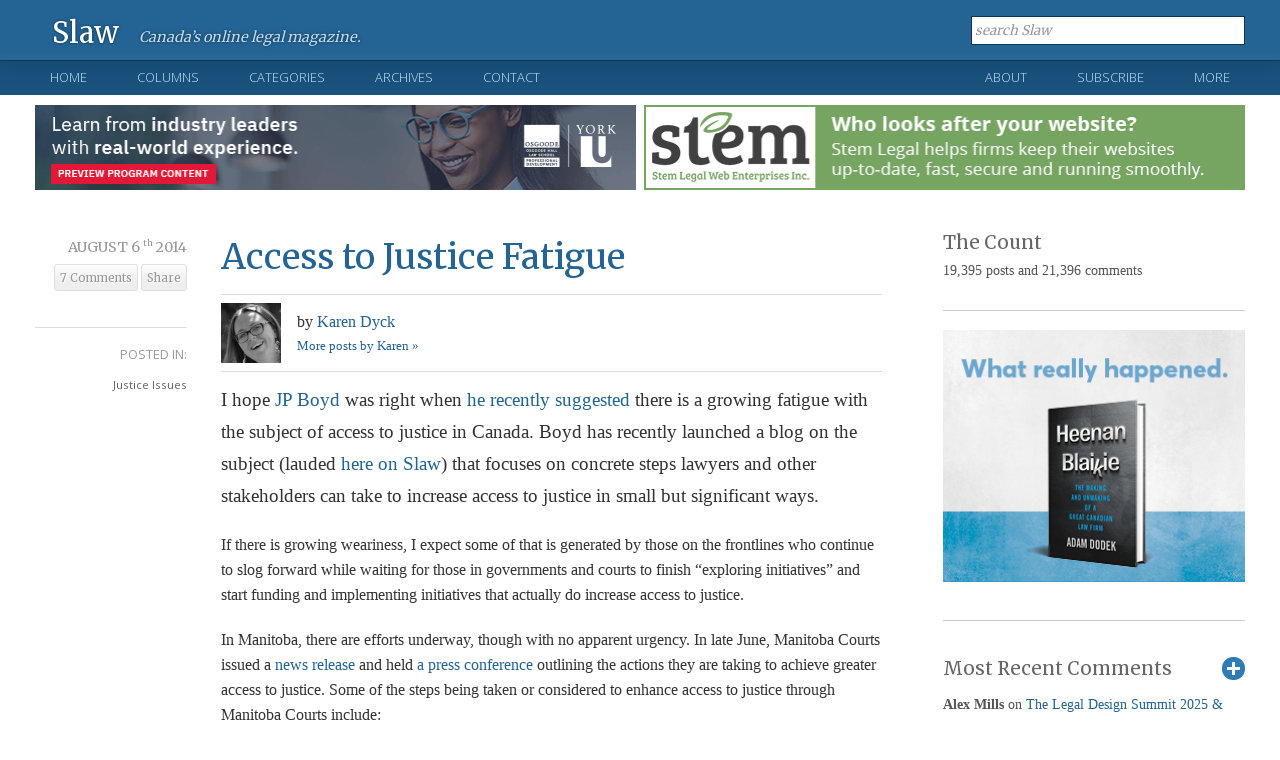

--- FILE ---
content_type: text/html; charset=UTF-8
request_url: https://www.slaw.ca/2014/08/06/access-to-justice-fatigue/
body_size: 20270
content:
<!DOCTYPE html>

<!--[if IE 6]>

<html id="ie6" lang="en">

<![endif]-->

<!--[if IE 7]>

<html id="ie7" lang="en">

<![endif]-->

<!--[if IE 8]>

<html id="ie8" lang="en">

<![endif]-->

<!--[if !(IE 6) | !(IE 7) | !(IE 8)  ]><!-->

<html lang="en">

<!--<![endif]-->

<head>

	

<meta charset="UTF-8" />

<meta name="viewport" content="width=device-width" />

<title>Access to justice fatigue - Slaw</title>



<link rel="profile" href="http://gmpg.org/xfn/11" />

<link rel="shortcut icon" href="https://www.slaw.ca/favicon.ico" type="image/x-icon" />

<link rel="stylesheet" href="https://www.slaw.ca/wp-content/themes/slaw2012/style.css?v=1.71" type="text/css" media="screen" />

<link rel="stylesheet" href="https://www.slaw.ca/wp-content/themes/slaw2012/responsive.css" type="text/css" media="screen" />

<link href="https://fonts.googleapis.com/css?family=Merriweather:300,400,700" rel="stylesheet" type="text/css" />

<link href="https://fonts.googleapis.com/css?family=Open+Sans:300,400" rel="stylesheet" type="text/css" />

<link rel="stylesheet" href="https://www.slaw.ca/wp-content/themes/slaw2012/print.css" type="text/css" media="print" />

<link href="//netdna.bootstrapcdn.com/font-awesome/4.0.0/css/font-awesome.css" rel="stylesheet">

<link rel="pingback" href="https://www.slaw.ca/xmlrpc.php" />

<link rel="alternate" type="application/rss+xml" title="Slaw RSS Feed" href="http://feeds.feedburner.com/slaw/IkMK" />



<!--[if lt IE 9]>

	<script src="https://www.slaw.ca/wp-content/themes/slaw2012/js/html5.js"></script>

	<link rel="stylesheet" href="https://www.slaw.ca/wp-content/themes/slaw2012/style-ie8.css" type="text/css" media="screen" />

<![endif]-->

<!--[if lt IE 8]>

	<link rel="stylesheet" href="https://www.slaw.ca/wp-content/themes/slaw2012/style-ie7.css" type="text/css" media="screen" />

<![endif]-->





<meta name='robots' content='index, follow, max-image-preview:large, max-snippet:-1, max-video-preview:-1' />
	<style>img:is([sizes="auto" i], [sizes^="auto," i]) { contain-intrinsic-size: 3000px 1500px }</style>
	
	<!-- This site is optimized with the Yoast SEO plugin v26.3 - https://yoast.com/wordpress/plugins/seo/ -->
	<link rel="canonical" href="https://www.slaw.ca/2014/08/06/access-to-justice-fatigue/" />
	<meta property="og:locale" content="en_US" />
	<meta property="og:type" content="article" />
	<meta property="og:title" content="Access to justice fatigue - Slaw" />
	<meta property="og:description" content="I hope JP Boyd was right when he recently suggested there is a growing fatigue with the subject of access to justice in Canada. Boyd has recently launched a blog on the subject (lauded here on Slaw) that focuses on concrete steps lawyers and other stakeholders can take to increase access to justice in small but significant [&hellip;]" />
	<meta property="og:url" content="https://www.slaw.ca/2014/08/06/access-to-justice-fatigue/" />
	<meta property="og:site_name" content="Slaw" />
	<meta property="article:published_time" content="2014-08-06T13:34:04+00:00" />
	<meta property="og:image" content="https://www.slaw.ca/wp-content/uploads/2023/01/slaw-reverse-1280x720-1.png" />
	<meta property="og:image:width" content="1280" />
	<meta property="og:image:height" content="720" />
	<meta property="og:image:type" content="image/png" />
	<meta name="author" content="Karen Dyck" />
	<meta name="twitter:card" content="summary_large_image" />
	<meta name="twitter:creator" content="@karendyck" />
	<meta name="twitter:label1" content="Written by" />
	<meta name="twitter:data1" content="Karen Dyck" />
	<meta name="twitter:label2" content="Est. reading time" />
	<meta name="twitter:data2" content="4 minutes" />
	<script type="application/ld+json" class="yoast-schema-graph">{"@context":"https://schema.org","@graph":[{"@type":"WebPage","@id":"https://www.slaw.ca/2014/08/06/access-to-justice-fatigue/","url":"https://www.slaw.ca/2014/08/06/access-to-justice-fatigue/","name":"Access to justice fatigue - Slaw","isPartOf":{"@id":"https://www.slaw.ca/#website"},"datePublished":"2014-08-06T13:34:04+00:00","author":{"@id":"https://www.slaw.ca/#/schema/person/b31302b17a80509a4f05dfc86673a519"},"breadcrumb":{"@id":"https://www.slaw.ca/2014/08/06/access-to-justice-fatigue/#breadcrumb"},"inLanguage":"en","potentialAction":[{"@type":"ReadAction","target":["https://www.slaw.ca/2014/08/06/access-to-justice-fatigue/"]}]},{"@type":"BreadcrumbList","@id":"https://www.slaw.ca/2014/08/06/access-to-justice-fatigue/#breadcrumb","itemListElement":[{"@type":"ListItem","position":1,"name":"Home","item":"https://www.slaw.ca/"},{"@type":"ListItem","position":2,"name":"Access to Justice Fatigue"}]},{"@type":"WebSite","@id":"https://www.slaw.ca/#website","url":"https://www.slaw.ca/","name":"Slaw","description":"Canada's online legal magazine","potentialAction":[{"@type":"SearchAction","target":{"@type":"EntryPoint","urlTemplate":"https://www.slaw.ca/?s={search_term_string}"},"query-input":{"@type":"PropertyValueSpecification","valueRequired":true,"valueName":"search_term_string"}}],"inLanguage":"en"},{"@type":"Person","@id":"https://www.slaw.ca/#/schema/person/b31302b17a80509a4f05dfc86673a519","name":"Karen Dyck","description":"Karen Dyck is a freelance lawyer based in Manitoba with a keen interest in enhancing access to justice and equality. For the first five years after her Call, Karen carried on a litigation practice in small firms focusing on family law. She has since drawn upon her legal background to work with a number of governmental and non-governmental organizations in a wide range of roles, from investigations and research to program development and writing to management and administration.","sameAs":["http://www.linkedin.com/in/karendyck","https://x.com/karendyck"],"url":"https://www.slaw.ca/author/dyck/"}]}</script>
	<!-- / Yoast SEO plugin. -->


<link rel="alternate" type="application/rss+xml" title="Slaw &raquo; Access to Justice Fatigue Comments Feed" href="https://www.slaw.ca/2014/08/06/access-to-justice-fatigue/feed/" />
<script type="text/javascript">
/* <![CDATA[ */
window._wpemojiSettings = {"baseUrl":"https:\/\/s.w.org\/images\/core\/emoji\/16.0.1\/72x72\/","ext":".png","svgUrl":"https:\/\/s.w.org\/images\/core\/emoji\/16.0.1\/svg\/","svgExt":".svg","source":{"concatemoji":"https:\/\/www.slaw.ca\/wp-includes\/js\/wp-emoji-release.min.js?ver=6.8.3"}};
/*! This file is auto-generated */
!function(s,n){var o,i,e;function c(e){try{var t={supportTests:e,timestamp:(new Date).valueOf()};sessionStorage.setItem(o,JSON.stringify(t))}catch(e){}}function p(e,t,n){e.clearRect(0,0,e.canvas.width,e.canvas.height),e.fillText(t,0,0);var t=new Uint32Array(e.getImageData(0,0,e.canvas.width,e.canvas.height).data),a=(e.clearRect(0,0,e.canvas.width,e.canvas.height),e.fillText(n,0,0),new Uint32Array(e.getImageData(0,0,e.canvas.width,e.canvas.height).data));return t.every(function(e,t){return e===a[t]})}function u(e,t){e.clearRect(0,0,e.canvas.width,e.canvas.height),e.fillText(t,0,0);for(var n=e.getImageData(16,16,1,1),a=0;a<n.data.length;a++)if(0!==n.data[a])return!1;return!0}function f(e,t,n,a){switch(t){case"flag":return n(e,"\ud83c\udff3\ufe0f\u200d\u26a7\ufe0f","\ud83c\udff3\ufe0f\u200b\u26a7\ufe0f")?!1:!n(e,"\ud83c\udde8\ud83c\uddf6","\ud83c\udde8\u200b\ud83c\uddf6")&&!n(e,"\ud83c\udff4\udb40\udc67\udb40\udc62\udb40\udc65\udb40\udc6e\udb40\udc67\udb40\udc7f","\ud83c\udff4\u200b\udb40\udc67\u200b\udb40\udc62\u200b\udb40\udc65\u200b\udb40\udc6e\u200b\udb40\udc67\u200b\udb40\udc7f");case"emoji":return!a(e,"\ud83e\udedf")}return!1}function g(e,t,n,a){var r="undefined"!=typeof WorkerGlobalScope&&self instanceof WorkerGlobalScope?new OffscreenCanvas(300,150):s.createElement("canvas"),o=r.getContext("2d",{willReadFrequently:!0}),i=(o.textBaseline="top",o.font="600 32px Arial",{});return e.forEach(function(e){i[e]=t(o,e,n,a)}),i}function t(e){var t=s.createElement("script");t.src=e,t.defer=!0,s.head.appendChild(t)}"undefined"!=typeof Promise&&(o="wpEmojiSettingsSupports",i=["flag","emoji"],n.supports={everything:!0,everythingExceptFlag:!0},e=new Promise(function(e){s.addEventListener("DOMContentLoaded",e,{once:!0})}),new Promise(function(t){var n=function(){try{var e=JSON.parse(sessionStorage.getItem(o));if("object"==typeof e&&"number"==typeof e.timestamp&&(new Date).valueOf()<e.timestamp+604800&&"object"==typeof e.supportTests)return e.supportTests}catch(e){}return null}();if(!n){if("undefined"!=typeof Worker&&"undefined"!=typeof OffscreenCanvas&&"undefined"!=typeof URL&&URL.createObjectURL&&"undefined"!=typeof Blob)try{var e="postMessage("+g.toString()+"("+[JSON.stringify(i),f.toString(),p.toString(),u.toString()].join(",")+"));",a=new Blob([e],{type:"text/javascript"}),r=new Worker(URL.createObjectURL(a),{name:"wpTestEmojiSupports"});return void(r.onmessage=function(e){c(n=e.data),r.terminate(),t(n)})}catch(e){}c(n=g(i,f,p,u))}t(n)}).then(function(e){for(var t in e)n.supports[t]=e[t],n.supports.everything=n.supports.everything&&n.supports[t],"flag"!==t&&(n.supports.everythingExceptFlag=n.supports.everythingExceptFlag&&n.supports[t]);n.supports.everythingExceptFlag=n.supports.everythingExceptFlag&&!n.supports.flag,n.DOMReady=!1,n.readyCallback=function(){n.DOMReady=!0}}).then(function(){return e}).then(function(){var e;n.supports.everything||(n.readyCallback(),(e=n.source||{}).concatemoji?t(e.concatemoji):e.wpemoji&&e.twemoji&&(t(e.twemoji),t(e.wpemoji)))}))}((window,document),window._wpemojiSettings);
/* ]]> */
</script>
<style id='wp-emoji-styles-inline-css' type='text/css'>

	img.wp-smiley, img.emoji {
		display: inline !important;
		border: none !important;
		box-shadow: none !important;
		height: 1em !important;
		width: 1em !important;
		margin: 0 0.07em !important;
		vertical-align: -0.1em !important;
		background: none !important;
		padding: 0 !important;
	}
</style>
<link rel='stylesheet' id='wp-block-library-css' href='https://www.slaw.ca/wp-includes/css/dist/block-library/style.min.css?ver=6.8.3' type='text/css' media='all' />
<style id='classic-theme-styles-inline-css' type='text/css'>
/*! This file is auto-generated */
.wp-block-button__link{color:#fff;background-color:#32373c;border-radius:9999px;box-shadow:none;text-decoration:none;padding:calc(.667em + 2px) calc(1.333em + 2px);font-size:1.125em}.wp-block-file__button{background:#32373c;color:#fff;text-decoration:none}
</style>
<style id='global-styles-inline-css' type='text/css'>
:root{--wp--preset--aspect-ratio--square: 1;--wp--preset--aspect-ratio--4-3: 4/3;--wp--preset--aspect-ratio--3-4: 3/4;--wp--preset--aspect-ratio--3-2: 3/2;--wp--preset--aspect-ratio--2-3: 2/3;--wp--preset--aspect-ratio--16-9: 16/9;--wp--preset--aspect-ratio--9-16: 9/16;--wp--preset--color--black: #000000;--wp--preset--color--cyan-bluish-gray: #abb8c3;--wp--preset--color--white: #ffffff;--wp--preset--color--pale-pink: #f78da7;--wp--preset--color--vivid-red: #cf2e2e;--wp--preset--color--luminous-vivid-orange: #ff6900;--wp--preset--color--luminous-vivid-amber: #fcb900;--wp--preset--color--light-green-cyan: #7bdcb5;--wp--preset--color--vivid-green-cyan: #00d084;--wp--preset--color--pale-cyan-blue: #8ed1fc;--wp--preset--color--vivid-cyan-blue: #0693e3;--wp--preset--color--vivid-purple: #9b51e0;--wp--preset--gradient--vivid-cyan-blue-to-vivid-purple: linear-gradient(135deg,rgba(6,147,227,1) 0%,rgb(155,81,224) 100%);--wp--preset--gradient--light-green-cyan-to-vivid-green-cyan: linear-gradient(135deg,rgb(122,220,180) 0%,rgb(0,208,130) 100%);--wp--preset--gradient--luminous-vivid-amber-to-luminous-vivid-orange: linear-gradient(135deg,rgba(252,185,0,1) 0%,rgba(255,105,0,1) 100%);--wp--preset--gradient--luminous-vivid-orange-to-vivid-red: linear-gradient(135deg,rgba(255,105,0,1) 0%,rgb(207,46,46) 100%);--wp--preset--gradient--very-light-gray-to-cyan-bluish-gray: linear-gradient(135deg,rgb(238,238,238) 0%,rgb(169,184,195) 100%);--wp--preset--gradient--cool-to-warm-spectrum: linear-gradient(135deg,rgb(74,234,220) 0%,rgb(151,120,209) 20%,rgb(207,42,186) 40%,rgb(238,44,130) 60%,rgb(251,105,98) 80%,rgb(254,248,76) 100%);--wp--preset--gradient--blush-light-purple: linear-gradient(135deg,rgb(255,206,236) 0%,rgb(152,150,240) 100%);--wp--preset--gradient--blush-bordeaux: linear-gradient(135deg,rgb(254,205,165) 0%,rgb(254,45,45) 50%,rgb(107,0,62) 100%);--wp--preset--gradient--luminous-dusk: linear-gradient(135deg,rgb(255,203,112) 0%,rgb(199,81,192) 50%,rgb(65,88,208) 100%);--wp--preset--gradient--pale-ocean: linear-gradient(135deg,rgb(255,245,203) 0%,rgb(182,227,212) 50%,rgb(51,167,181) 100%);--wp--preset--gradient--electric-grass: linear-gradient(135deg,rgb(202,248,128) 0%,rgb(113,206,126) 100%);--wp--preset--gradient--midnight: linear-gradient(135deg,rgb(2,3,129) 0%,rgb(40,116,252) 100%);--wp--preset--font-size--small: 13px;--wp--preset--font-size--medium: 20px;--wp--preset--font-size--large: 36px;--wp--preset--font-size--x-large: 42px;--wp--preset--spacing--20: 0.44rem;--wp--preset--spacing--30: 0.67rem;--wp--preset--spacing--40: 1rem;--wp--preset--spacing--50: 1.5rem;--wp--preset--spacing--60: 2.25rem;--wp--preset--spacing--70: 3.38rem;--wp--preset--spacing--80: 5.06rem;--wp--preset--shadow--natural: 6px 6px 9px rgba(0, 0, 0, 0.2);--wp--preset--shadow--deep: 12px 12px 50px rgba(0, 0, 0, 0.4);--wp--preset--shadow--sharp: 6px 6px 0px rgba(0, 0, 0, 0.2);--wp--preset--shadow--outlined: 6px 6px 0px -3px rgba(255, 255, 255, 1), 6px 6px rgba(0, 0, 0, 1);--wp--preset--shadow--crisp: 6px 6px 0px rgba(0, 0, 0, 1);}:where(.is-layout-flex){gap: 0.5em;}:where(.is-layout-grid){gap: 0.5em;}body .is-layout-flex{display: flex;}.is-layout-flex{flex-wrap: wrap;align-items: center;}.is-layout-flex > :is(*, div){margin: 0;}body .is-layout-grid{display: grid;}.is-layout-grid > :is(*, div){margin: 0;}:where(.wp-block-columns.is-layout-flex){gap: 2em;}:where(.wp-block-columns.is-layout-grid){gap: 2em;}:where(.wp-block-post-template.is-layout-flex){gap: 1.25em;}:where(.wp-block-post-template.is-layout-grid){gap: 1.25em;}.has-black-color{color: var(--wp--preset--color--black) !important;}.has-cyan-bluish-gray-color{color: var(--wp--preset--color--cyan-bluish-gray) !important;}.has-white-color{color: var(--wp--preset--color--white) !important;}.has-pale-pink-color{color: var(--wp--preset--color--pale-pink) !important;}.has-vivid-red-color{color: var(--wp--preset--color--vivid-red) !important;}.has-luminous-vivid-orange-color{color: var(--wp--preset--color--luminous-vivid-orange) !important;}.has-luminous-vivid-amber-color{color: var(--wp--preset--color--luminous-vivid-amber) !important;}.has-light-green-cyan-color{color: var(--wp--preset--color--light-green-cyan) !important;}.has-vivid-green-cyan-color{color: var(--wp--preset--color--vivid-green-cyan) !important;}.has-pale-cyan-blue-color{color: var(--wp--preset--color--pale-cyan-blue) !important;}.has-vivid-cyan-blue-color{color: var(--wp--preset--color--vivid-cyan-blue) !important;}.has-vivid-purple-color{color: var(--wp--preset--color--vivid-purple) !important;}.has-black-background-color{background-color: var(--wp--preset--color--black) !important;}.has-cyan-bluish-gray-background-color{background-color: var(--wp--preset--color--cyan-bluish-gray) !important;}.has-white-background-color{background-color: var(--wp--preset--color--white) !important;}.has-pale-pink-background-color{background-color: var(--wp--preset--color--pale-pink) !important;}.has-vivid-red-background-color{background-color: var(--wp--preset--color--vivid-red) !important;}.has-luminous-vivid-orange-background-color{background-color: var(--wp--preset--color--luminous-vivid-orange) !important;}.has-luminous-vivid-amber-background-color{background-color: var(--wp--preset--color--luminous-vivid-amber) !important;}.has-light-green-cyan-background-color{background-color: var(--wp--preset--color--light-green-cyan) !important;}.has-vivid-green-cyan-background-color{background-color: var(--wp--preset--color--vivid-green-cyan) !important;}.has-pale-cyan-blue-background-color{background-color: var(--wp--preset--color--pale-cyan-blue) !important;}.has-vivid-cyan-blue-background-color{background-color: var(--wp--preset--color--vivid-cyan-blue) !important;}.has-vivid-purple-background-color{background-color: var(--wp--preset--color--vivid-purple) !important;}.has-black-border-color{border-color: var(--wp--preset--color--black) !important;}.has-cyan-bluish-gray-border-color{border-color: var(--wp--preset--color--cyan-bluish-gray) !important;}.has-white-border-color{border-color: var(--wp--preset--color--white) !important;}.has-pale-pink-border-color{border-color: var(--wp--preset--color--pale-pink) !important;}.has-vivid-red-border-color{border-color: var(--wp--preset--color--vivid-red) !important;}.has-luminous-vivid-orange-border-color{border-color: var(--wp--preset--color--luminous-vivid-orange) !important;}.has-luminous-vivid-amber-border-color{border-color: var(--wp--preset--color--luminous-vivid-amber) !important;}.has-light-green-cyan-border-color{border-color: var(--wp--preset--color--light-green-cyan) !important;}.has-vivid-green-cyan-border-color{border-color: var(--wp--preset--color--vivid-green-cyan) !important;}.has-pale-cyan-blue-border-color{border-color: var(--wp--preset--color--pale-cyan-blue) !important;}.has-vivid-cyan-blue-border-color{border-color: var(--wp--preset--color--vivid-cyan-blue) !important;}.has-vivid-purple-border-color{border-color: var(--wp--preset--color--vivid-purple) !important;}.has-vivid-cyan-blue-to-vivid-purple-gradient-background{background: var(--wp--preset--gradient--vivid-cyan-blue-to-vivid-purple) !important;}.has-light-green-cyan-to-vivid-green-cyan-gradient-background{background: var(--wp--preset--gradient--light-green-cyan-to-vivid-green-cyan) !important;}.has-luminous-vivid-amber-to-luminous-vivid-orange-gradient-background{background: var(--wp--preset--gradient--luminous-vivid-amber-to-luminous-vivid-orange) !important;}.has-luminous-vivid-orange-to-vivid-red-gradient-background{background: var(--wp--preset--gradient--luminous-vivid-orange-to-vivid-red) !important;}.has-very-light-gray-to-cyan-bluish-gray-gradient-background{background: var(--wp--preset--gradient--very-light-gray-to-cyan-bluish-gray) !important;}.has-cool-to-warm-spectrum-gradient-background{background: var(--wp--preset--gradient--cool-to-warm-spectrum) !important;}.has-blush-light-purple-gradient-background{background: var(--wp--preset--gradient--blush-light-purple) !important;}.has-blush-bordeaux-gradient-background{background: var(--wp--preset--gradient--blush-bordeaux) !important;}.has-luminous-dusk-gradient-background{background: var(--wp--preset--gradient--luminous-dusk) !important;}.has-pale-ocean-gradient-background{background: var(--wp--preset--gradient--pale-ocean) !important;}.has-electric-grass-gradient-background{background: var(--wp--preset--gradient--electric-grass) !important;}.has-midnight-gradient-background{background: var(--wp--preset--gradient--midnight) !important;}.has-small-font-size{font-size: var(--wp--preset--font-size--small) !important;}.has-medium-font-size{font-size: var(--wp--preset--font-size--medium) !important;}.has-large-font-size{font-size: var(--wp--preset--font-size--large) !important;}.has-x-large-font-size{font-size: var(--wp--preset--font-size--x-large) !important;}
:where(.wp-block-post-template.is-layout-flex){gap: 1.25em;}:where(.wp-block-post-template.is-layout-grid){gap: 1.25em;}
:where(.wp-block-columns.is-layout-flex){gap: 2em;}:where(.wp-block-columns.is-layout-grid){gap: 2em;}
:root :where(.wp-block-pullquote){font-size: 1.5em;line-height: 1.6;}
</style>
<script type="text/javascript" src="https://www.slaw.ca/wp-includes/js/jquery/jquery.min.js?ver=3.7.1" id="jquery-core-js"></script>
<script type="text/javascript" src="https://www.slaw.ca/wp-includes/js/jquery/jquery-migrate.min.js?ver=3.4.1" id="jquery-migrate-js"></script>
<link rel="https://api.w.org/" href="https://www.slaw.ca/wp-json/" /><link rel="alternate" title="JSON" type="application/json" href="https://www.slaw.ca/wp-json/wp/v2/posts/70735" /><link rel="EditURI" type="application/rsd+xml" title="RSD" href="https://www.slaw.ca/xmlrpc.php?rsd" />
<meta name="generator" content="WordPress 6.8.3" />
<link rel='shortlink' href='https://www.slaw.ca/?p=70735' />
<link rel="alternate" title="oEmbed (JSON)" type="application/json+oembed" href="https://www.slaw.ca/wp-json/oembed/1.0/embed?url=https%3A%2F%2Fwww.slaw.ca%2F2014%2F08%2F06%2Faccess-to-justice-fatigue%2F" />
<link rel="alternate" title="oEmbed (XML)" type="text/xml+oembed" href="https://www.slaw.ca/wp-json/oembed/1.0/embed?url=https%3A%2F%2Fwww.slaw.ca%2F2014%2F08%2F06%2Faccess-to-justice-fatigue%2F&#038;format=xml" />

<meta name="google-site-verification" content="gQpkAtNLElZz4l8_Rm6b-zGLG8vZ_7LlQi9dMCi8laA" />

<script async src="https://pagead2.googlesyndication.com/pagead/js/adsbygoogle.js?client=ca-pub-7581401908171407"
     crossorigin="anonymous"></script>

</head>



<body >


<header id="static-header" class="clearfix">

	

	<div class="content-block">

		<div id="logomark">

			<a class="logo" href="https://www.slaw.ca">Slaw</a>

			<div id="slogan">

				
					Canada&rsquo;s online legal magazine.

				
			</div><!--/.slogan-->

		</div><!--/#logomark-->

	

		<div id="header-meta" class="clearfix">

			

			<a id="menu-toggle" href="#">Show Menu</a>

			

			<div id="header-search">

				<form method="get" action="https://www.slaw.ca">

					<input type="text" class="inactive" value="search Slaw"  onfocus="if (this.value == 'search Slaw') {this.value = ''; this.className = '';}" onblur="if (this.value == '') {this.value = 'search Slaw'; this.className = 'inactive'; }" id="searchformlabel" name="s" />

				</form>

			</div> <!--#header-search -->

			

		</div><!--/#header-meta-->

	</div><!--/.content-block-->

	

</header><!--/#static-header-->





<nav id="primary-nav" class="clearfix">

	<div class="content-block clearfix">

		

		<ul class="nav01">

			<li class="nav-home "><a href="https://www.slaw.ca">Home</a></li>

			<li ><a class="open-menu" href="https://www.slaw.ca/columns">Columns</a>

				<div>

					<div class="nav-col collist">

						<h4>Slaw Columns</h4>

						<ul>

								<li class="cat-item cat-item-4226"><a href="https://www.slaw.ca/category/columns/administrative-law/">Administrative Law</a>
</li>
	<li class="cat-item cat-item-2452"><a href="https://www.slaw.ca/category/columns/dispute-resolution-column/">Dispute Resolution</a>
</li>
	<li class="cat-item cat-item-2646"><a href="https://www.slaw.ca/category/columns/intellectual-property-column/">Intellectual Property</a>
</li>
	<li class="cat-item cat-item-1484"><a href="https://www.slaw.ca/category/columns/justice-issues-column/">Justice Issues</a>
</li>
	<li class="cat-item cat-item-127"><a href="https://www.slaw.ca/category/columns/legal-education/">Legal Education</a>
</li>
	<li class="cat-item cat-item-2826"><a href="https://www.slaw.ca/category/columns/legal-ethics-column/">Legal Ethics</a>
</li>
	<li class="cat-item cat-item-1479"><a href="https://www.slaw.ca/category/columns/legal-info/">Legal Information</a>
</li>
	<li class="cat-item cat-item-1480"><a href="https://www.slaw.ca/category/columns/legal-marketing/">Legal Marketing</a>
</li>
	<li class="cat-item cat-item-1478"><a href="https://www.slaw.ca/category/columns/publishing-column/">Legal Publishing</a>
</li>
	<li class="cat-item cat-item-1477"><a href="https://www.slaw.ca/category/columns/legal-tech/">Legal Technology</a>
</li>
	<li class="cat-item cat-item-1482"><a href="https://www.slaw.ca/category/columns/practice/">Practice of Law</a>
</li>

						</ul>

					</div><!--/.navcol-->

					

					
						

						<div class="nav-col columns">

							

						<h4 class="clearfix">

							<a href="https://www.slaw.ca/columns/">Recently Published Columns</a>

							<a class="more-link" href="https://www.slaw.ca/columns/">All Columns</a>

						</h4>

						

						<div class="clearfix">

							
							

								</div><div class="clearfix">
						

								<div class="nav-column-item">

									<span class="category"><a href="https://www.slaw.ca/category/columns/publishing-column/">Legal Publishing</a></span>

									<h5><a href="https://www.slaw.ca/2025/11/07/added-value-legal-information-publishing-what-seems-artificial-and-what-seems-intelligent/">Added-Value Legal Information Publishing: What Seems Artificial and What Seems Intelligent</a></h5>

									<span class="author">by <a href="https://www.slaw.ca/author/mckay/" title="Posts by Robert McKay" rel="author">Robert McKay</a></span> &bull;

									<time datetime="2025-11-07">

										Published November 7th, 2025
									</time>

								</div><!--/.nav-column-item-->

						



					     	
							

								
						

								<div class="nav-column-item">

									<span class="category"><a href="https://www.slaw.ca/category/columns/legal-marketing/">Legal Marketing</a></span>

									<h5><a href="https://www.slaw.ca/2025/11/05/legal-marketing-is-a-team-sport/">Legal Marketing Is a Team Sport</a></h5>

									<span class="author">by <a href="https://www.slaw.ca/author/bombardier/" title="Posts by Lindsey Bombardier" rel="author">Lindsey Bombardier</a></span> &bull;

									<time datetime="2025-11-05">

										Published November 5th, 2025
									</time>

								</div><!--/.nav-column-item-->

						



					     	
							

								</div><div class="clearfix">
						

								<div class="nav-column-item">

									<span class="category"><a href="https://www.slaw.ca/category/columns/dispute-resolution-column/">Dispute Resolution</a></span>

									<h5><a href="https://www.slaw.ca/2025/11/04/ensuring-consistency-the-role-of-consultation-and-adjudicative-independence/">Ensuring Consistency: The Role of Consultation and Adjudicative Independence</a></h5>

									<span class="author">by <a href="https://www.slaw.ca/author/mackenzie/" title="Posts by Ian Mackenzie" rel="author">Ian Mackenzie</a></span> &bull;

									<time datetime="2025-11-04">

										Published November 4th, 2025
									</time>

								</div><!--/.nav-column-item-->

						



					     	
							

								
						

								<div class="nav-column-item">

									<span class="category"><a href="https://www.slaw.ca/category/columns/practice/">Practice of Law</a></span>

									<h5><a href="https://www.slaw.ca/2025/11/03/the-legal-design-summit-2025-brainfactory-a-re-up/">The Legal Design Summit 2025 &#038; BrainFactory – a “Re-Up”</a></h5>

									<span class="author">by <a href="https://www.slaw.ca/author/salata/" title="Posts by Kerri Salata" rel="author">Kerri Salata</a></span> &bull;

									<time datetime="2025-11-03">

										Published November 3rd, 2025
									</time>

								</div><!--/.nav-column-item-->

						



					     	
							

								</div><div class="clearfix">
						

								<div class="nav-column-item">

									<span class="category"><a href="https://www.slaw.ca/category/columns/legal-education/">Legal Education</a></span>

									<h5><a href="https://www.slaw.ca/2025/10/30/reflection-in-legal-education-what-it-is-why-it-matters-and-how-to-teach-it/">Reflection in Legal Education: What It Is, Why It Matters, and How to Teach It</a></h5>

									<span class="author">by <a href="https://www.slaw.ca/author/egreen/" title="Posts by Erica Green" rel="author">Erica Green</a></span> &bull;

									<time datetime="2025-10-30">

										Published October 30th, 2025
									</time>

								</div><!--/.nav-column-item-->

						



					     	
							

								
						

								<div class="nav-column-item">

									<span class="category"><a href="https://www.slaw.ca/category/columns/practice/">Practice of Law</a></span>

									<h5><a href="https://www.slaw.ca/2025/10/29/the-wellness-lawyer-in-the-interest-of-justice/">The Wellness Lawyer: &#8220;In the Interest of Justice&#8221;</a></h5>

									<span class="author">by <a href="https://www.slaw.ca/author/perlin/" title="Posts by Tania Perlin" rel="author">Tania Perlin</a></span> &bull;

									<time datetime="2025-10-29">

										Published October 29th, 2025
									</time>

								</div><!--/.nav-column-item-->

						



					     	
							</div><!--/.clearfix-->

						</div><!--/.nav-col-->

				

						
						

					<div class="nav-col collist">

						<h4>Today</h4>

						<ul>

							<li><a href="https://www.slaw.ca/category/today/summaries-sunday/">Summaries Sunday</a></li>

							<li><a href="https://www.slaw.ca/category/today/mondays-mix/">Monday's Mix</a></li>

							<li><a href="https://www.slaw.ca/category/today/tips-tuesday/">Tips Tuesday</a></li>

							<li><a href="https://www.slaw.ca/category/today/hot-on-canlii/">Wednesday: What's Hot on CanLII</a></li>

							<li><a href="https://www.slaw.ca/category/today/thursday-thinkpiece/">Thursday Thinkpiece</a></li>

							<li><a href="https://www.slaw.ca/category/today/friday-fillip/">The Friday Fillip</a></li>

						</ul>

					</div><!--/.nav-col-->

				</div>

			</li>

			<li ><a class="open-menu" href="https://www.slaw.ca/post-archives#categories/">Categories</a>
				
				

				<div>

					
					<h4>Blog Post Categories</h4>

					<div class="nav-col categories">

						<ul>



						    <li>	<a href="https://www.slaw.ca/category/administration-of-slaw/">Administration of Slaw</a></li><li>
	<a href="https://www.slaw.ca/category/administration-of-slaw/firm-guest-blogger/">Firm Guest Blogger</a></li><li>
	<a href="https://www.slaw.ca/category/administration-of-slaw/ulc_ecomm_list/">ulc_ecomm_list</a></li><li>
	<a href="https://www.slaw.ca/category/announcements/">Announcements</a></li><li>
	<a href="https://www.slaw.ca/category/case-comment/">Case Comment</a></li><li>
	<a href="https://www.slaw.ca/category/education-training/">Education &amp; Training</a></li><li>
	<a href="https://www.slaw.ca/category/education-training/cle-pd/">Education &amp; Training: CLE/PD</a></li><li>
	<a href="https://www.slaw.ca/category/education-training/law-schools/">Education &amp; Training: Law Schools</a></li></ul></div><div class="nav-col categories"><ul><li>
	<a href="https://www.slaw.ca/category/justice-issues/">Justice Issues</a></li><li>
	<a href="https://www.slaw.ca/category/legal-information/">Legal Information</a></li><li>
	<a href="https://www.slaw.ca/category/legal-information/book-reviews/">Book Reviews</a></li><li>
	<a href="https://www.slaw.ca/category/legal-information/information-management/">Legal Information: Information Management</a></li><li>
	<a href="https://www.slaw.ca/category/legal-information/research/">Legal Information: Libraries &amp; Research</a></li><li>
	<a href="https://www.slaw.ca/category/legal-information/publishing-legal-information/">Legal Information: Publishing</a></li><li>
	<a href="https://www.slaw.ca/category/miscellaneous/">Miscellaneous</a></li><li>
	<a href="https://www.slaw.ca/category/practice-of-law/">Practice of Law</a></li></ul></div><div class="nav-col categories"><ul><li>
	<a href="https://www.slaw.ca/category/practice-of-law/future-of-practice/">Practice of Law: Future of Practice</a></li><li>
	<a href="https://www.slaw.ca/category/practice-of-law/marketing/">Practice of Law: Marketing</a></li><li>
	<a href="https://www.slaw.ca/category/practice-of-law/practice-management/">Practice of Law: Practice Management</a></li><li>
	<a href="https://www.slaw.ca/category/reading/">Reading</a></li><li>
	<a href="https://www.slaw.ca/category/reading/recommended-reading/">Reading: Recommended</a></li><li>
	<a href="https://www.slaw.ca/category/substantive-law/">Substantive Law</a></li><li>
	<a href="https://www.slaw.ca/category/substantive-law/international-issues/">International issues</a></li><li>
	<a href="https://www.slaw.ca/category/substantive-law/international-law-substantive-law/">International law</a></li></ul></div><div class="nav-col categories"><ul><li>
	<a href="https://www.slaw.ca/category/substantive-law/foreign-law-substantive-law/">Substantive Law: Foreign Law</a></li><li>
	<a href="https://www.slaw.ca/category/substantive-law/judicial-decisions-substantive-law/">Substantive Law: Judicial Decisions</a></li><li>
	<a href="https://www.slaw.ca/category/substantive-law/legislation-substantive-law/">Substantive Law: Legislation</a></li><li>
	<a href="https://www.slaw.ca/category/technology/">Technology</a></li><li>
	<a href="https://www.slaw.ca/category/technology/internet/">Technology: Internet</a></li><li>
	<a href="https://www.slaw.ca/category/technology/office-technology/">Technology: Office Technology</a></li><li>
	<a href="https://www.slaw.ca/category/technology/vendor-quiz/">Vendor Quiz</a></li><li>
</li></ul></div><div class="nav-col categories"><ul>


						</ul>

					</div><!--/.nav-col-->

				</div>
				
				
			</li>

			<li ><a class="open-menu" href="https://www.slaw.ca/post-archives/">Archives</a>

				<div>

					<h4 class="clearfix">

						<a href="https://www.slaw.ca/post-archives/">Archives</a>

						<a class="more-link" href="https://www.slaw.ca/post-archives/">Complete Archives</a>

					</h4>

					


							
								<div class="nav-col archive">

									<h5>2025</h5>

									<ul>

										<li><a href='https://www.slaw.ca/2025/01/'>January 2025</a></li><li><a href='https://www.slaw.ca/2025/02/'>February 2025</a></li><li><a href='https://www.slaw.ca/2025/03/'>March 2025</a></li><li><a href='https://www.slaw.ca/2025/04/'>April 2025</a></li><li><a href='https://www.slaw.ca/2025/05/'>May 2025</a></li><li><a href='https://www.slaw.ca/2025/06/'>June 2025</a></li><li><a href='https://www.slaw.ca/2025/07/'>July 2025</a></li><li><a href='https://www.slaw.ca/2025/08/'>August 2025</a></li><li><a href='https://www.slaw.ca/2025/09/'>September 2025</a></li><li><a href='https://www.slaw.ca/2025/10/'>October 2025</a></li><li><a href='https://www.slaw.ca/2025/11/'>November 2025</a></li>
									</ul>

								</div><!--/.nav-col-->



							
								<div class="nav-col archive">

									<h5>2024</h5>

									<ul>

										<li><a href='https://www.slaw.ca/2024/01/'>January 2024</a></li><li><a href='https://www.slaw.ca/2024/02/'>February 2024</a></li><li><a href='https://www.slaw.ca/2024/03/'>March 2024</a></li><li><a href='https://www.slaw.ca/2024/04/'>April 2024</a></li><li><a href='https://www.slaw.ca/2024/05/'>May 2024</a></li><li><a href='https://www.slaw.ca/2024/06/'>June 2024</a></li><li><a href='https://www.slaw.ca/2024/07/'>July 2024</a></li><li><a href='https://www.slaw.ca/2024/08/'>August 2024</a></li><li><a href='https://www.slaw.ca/2024/09/'>September 2024</a></li><li><a href='https://www.slaw.ca/2024/10/'>October 2024</a></li><li><a href='https://www.slaw.ca/2024/11/'>November 2024</a></li><li><a href='https://www.slaw.ca/2024/12/'>December 2024</a></li>
									</ul>

								</div><!--/.nav-col-->



							
								<div class="nav-col archive">

									<h5>2023</h5>

									<ul>

										<li><a href='https://www.slaw.ca/2023/01/'>January 2023</a></li><li><a href='https://www.slaw.ca/2023/02/'>February 2023</a></li><li><a href='https://www.slaw.ca/2023/03/'>March 2023</a></li><li><a href='https://www.slaw.ca/2023/04/'>April 2023</a></li><li><a href='https://www.slaw.ca/2023/05/'>May 2023</a></li><li><a href='https://www.slaw.ca/2023/06/'>June 2023</a></li><li><a href='https://www.slaw.ca/2023/07/'>July 2023</a></li><li><a href='https://www.slaw.ca/2023/08/'>August 2023</a></li><li><a href='https://www.slaw.ca/2023/09/'>September 2023</a></li><li><a href='https://www.slaw.ca/2023/10/'>October 2023</a></li><li><a href='https://www.slaw.ca/2023/11/'>November 2023</a></li><li><a href='https://www.slaw.ca/2023/12/'>December 2023</a></li>
									</ul>

								</div><!--/.nav-col-->



							
								<div class="nav-col archive">

									<h5>2022</h5>

									<ul>

										<li><a href='https://www.slaw.ca/2022/01/'>January 2022</a></li><li><a href='https://www.slaw.ca/2022/02/'>February 2022</a></li><li><a href='https://www.slaw.ca/2022/03/'>March 2022</a></li><li><a href='https://www.slaw.ca/2022/04/'>April 2022</a></li><li><a href='https://www.slaw.ca/2022/05/'>May 2022</a></li><li><a href='https://www.slaw.ca/2022/06/'>June 2022</a></li><li><a href='https://www.slaw.ca/2022/07/'>July 2022</a></li><li><a href='https://www.slaw.ca/2022/08/'>August 2022</a></li><li><a href='https://www.slaw.ca/2022/09/'>September 2022</a></li><li><a href='https://www.slaw.ca/2022/10/'>October 2022</a></li><li><a href='https://www.slaw.ca/2022/11/'>November 2022</a></li><li><a href='https://www.slaw.ca/2022/12/'>December 2022</a></li>
									</ul>

								</div><!--/.nav-col-->



							
								<div class="nav-col archive">

									<h5>2021</h5>

									<ul>

										<li><a href='https://www.slaw.ca/2021/01/'>January 2021</a></li><li><a href='https://www.slaw.ca/2021/02/'>February 2021</a></li><li><a href='https://www.slaw.ca/2021/03/'>March 2021</a></li><li><a href='https://www.slaw.ca/2021/04/'>April 2021</a></li><li><a href='https://www.slaw.ca/2021/05/'>May 2021</a></li><li><a href='https://www.slaw.ca/2021/06/'>June 2021</a></li><li><a href='https://www.slaw.ca/2021/07/'>July 2021</a></li><li><a href='https://www.slaw.ca/2021/08/'>August 2021</a></li><li><a href='https://www.slaw.ca/2021/09/'>September 2021</a></li><li><a href='https://www.slaw.ca/2021/10/'>October 2021</a></li><li><a href='https://www.slaw.ca/2021/11/'>November 2021</a></li><li><a href='https://www.slaw.ca/2021/12/'>December 2021</a></li>
									</ul>

								</div><!--/.nav-col-->



							 

					

				</div>

			</li>

			<li ><a href="https://www.slaw.ca/contact/">Contact</a></li>

		</ul><!--/.nav01-->

			

		<ul class="nav02">	

			<li ><a class="open-menu" href="https://www.slaw.ca/about-us/">About</a>

				<div>

					<h4>About Slaw</h4>

					<ul>

						<li><a href="https://www.slaw.ca/about-us">About Us</a></li>

						<li><a href="https://www.stemlegal.com/advertise-on-slaw/">Advertise on Slaw</a></li>

						<li><a href="https://www.slaw.ca/bloggers">Our Bloggers</a></li>

						<li><a href="https://www.slaw.ca/columnists/">Our Columnists</a></li>

						<li><a href="https://www.slaw.ca/occasional-contributors/">Occasional Contributors</a></li>

					</ul>

				</div>

			</li>

			<li><a class="" href="https://www.slaw.ca/subscribe">Subscribe</a>







				
				
				
				
				
				
				
				
				

			</li>

			<li class="nav-more">

				<a class="open-menu" href="#">More</a>

				<div>

					<h4>More from Slaw</h4>

					<ul>

						<li><a href="http://tips.slaw.ca/">Slaw Tips</a></li>

						<li><a href="https://www.slaw.ca/torogmemos/">Toronto Opinions Group (TOROG)</a></li>

						<li><a href="http://www.clawbies.ca">Canadian Law Blog Awards</a></li>

						<li><a href="https://www.slaw.ca/canadian-law-blogs-search-engine/">Canadian Law Blogs Search Engine</a></li>

						<li><a href="http://www.lawblogs.ca/">Canadian Law Blogs Directory</a></li>

						<li><a href="https://www.slaw.ca/category/today/friday-fillip/">The Friday Fillip</a> <i>(Archived)</i></li>

					</ul>

				</div>

			</li>

		</ul><!--/.nav02-->

	</div><!--/.content-block-->

</nav>



<div id="main-contain">

	

	<div id="header-boxes" class="clearfix ">

		<div class="item01">
		<!-- first banner -->

<A HREF="https://opd.osgoodepd.ca/certificates/?utm_medium=web+ad&utm_source=slaw.ca&utm_campaign=certificate+annual&utm_content=leaderboard+A" rel="nofollow"><IMG SRC="https://www.slaw.ca/wp-content/themes/slaw2012/images/Osgoode-banner-Nov1-2025.gif"></A>


				
</div>



	<div class="item02">
		<!-- second banner -->

<A HREF="https://www.stemlegal.com/services/law-firm-website-support/" rel="nofollow"><IMG SRC="https://www.slaw.ca/wp-content/themes/slaw2012/images/banner-stem-website-support.png"></a>


	</div>




	</div><!--/#header-ad-->

<div id="content" class="single-post clearfix">
  <section id="primary-content">
        <article class="clearfix">
      <div class="post-info">
        <div class="post-meta">
          <time class="date" datetime="2014-08-06">
            August 6            <span>
            th            </span>
            2014          </time>
          <span class="meta-comments">
          <a href="https://www.slaw.ca/2014/08/06/access-to-justice-fatigue/#comments">7 Comments</a>          </span>
          <div class="share-menu">
		<a class="share-post" href="http://twitter.com/share?url=https://www.slaw.ca/2014/08/06/access-to-justice-fatigue/&text=Access+to+Justice+Fatigue">Share</a>
	<ul>
		<li><a target="_blank" href="mailto:?body=You%20might%20like%20to%20read%20Access+to+Justice+Fatigue%20on%20Slaw%20at%20https://www.slaw.ca/2014/08/06/access-to-justice-fatigue/.">Email</a></li>
		<li><a target="_blank" href="http://twitter.com/share?url=https://www.slaw.ca/2014/08/06/access-to-justice-fatigue/&text=Access+to+Justice+Fatigue">Twitter</a></li>
		<li><a target="_blank" href="https://plus.google.com/share?url=https://www.slaw.ca/2014/08/06/access-to-justice-fatigue/">Google+</a></li>
		<li><a target="_blank" href="http://www.facebook.com/sharer.php?u=https://www.slaw.ca/2014/08/06/access-to-justice-fatigue/&amp;t=Access+to+Justice+Fatigue">Facebook</a></li>
		<li><a target="_blank" href="http://www.linkedin.com/shareArticle?mini=true&url=https://www.slaw.ca/2014/08/06/access-to-justice-fatigue/&title=Access+to+Justice+Fatigue">LinkedIn</a></li>
	</ul>
</div><!--/.share-menu-->        </div>
        <!--/.post-meta-->
        
        <div class="post-categories"> <span>Posted in:</span>
          <ul class="single-post-categories"><li><a href="https://www.slaw.ca/category/justice-issues/">Justice Issues</a></li></ul>        </div>
      </div>
      <!--/.post-info-->
      
      <div class="the-content">
                <h1><a href="https://www.slaw.ca/2014/08/06/access-to-justice-fatigue/">
          Access to Justice Fatigue          </a></h1>
        <div class="author-block clearfix">
          <div class="author-image"><img src="/wp-content/themes/slaw2012/images/profiles/dyck.jpg" /></div>                    <div class="author-name">by
            <a href="https://www.slaw.ca/author/dyck/" title="Posts by Karen Dyck" rel="author">Karen Dyck</a>                      </div>
          <div class="author-link"><a href="https://www.slaw.ca/author/dyck/">More posts by Karen &raquo;</a></div>
                  </div>
        <!--/.author-block-->
        
        <div class="content-wrap">
          <p class="lead">I hope <a href="http://www.jpboyd.com/">JP Boyd</a> was right when <a href="http://bcfamilylawresource.blogspot.ca/2014/07/new-access-to-justice-blog-launched.html">he recently suggested</a> there is a growing fatigue with the subject of access to justice in Canada. Boyd has recently launched a blog on the subject (lauded <a href="https://www.slaw.ca/2014/08/04/of-jp-boyds-prolificity-and-a2j-burn-out/">here on Slaw</a>) that focuses on concrete steps lawyers and other stakeholders can take to increase access to justice in small but significant ways.</p>
<p>If there is growing weariness, I expect some of that is generated by those on the frontlines who continue to slog forward while waiting for those in governments and courts to finish “exploring initiatives” and start funding and implementing initiatives that actually do increase access to justice.</p>
<p>In Manitoba, there are efforts underway, though with no apparent urgency. In late June, Manitoba Courts issued a <a href="http://www.manitobacourts.mb.ca/news/access-to-justice-initiatives-media-release/">news release</a> and held <a href="http://www.winnipegfreepress.com/local/restoring-order-in-manitoba-courts-265015201.html">a press conference</a> outlining the actions they are taking to achieve greater access to justice. Some of the steps being taken or considered to enhance access to justice through Manitoba Courts include:</p>
<blockquote>
<ul>
<li>In the area of family law and child protection work, initiatives will be explored which recognize that the adversarial system may not always be the best way to resolve these matters.</li>
<li>In the area of criminal law, initiatives will be explored with respect to the possible reform of preliminary inquiries, which will include reviewing the existing system which currently adds many months of delay to the final resolution of the matter.</li>
<li>In the area of civil law, initiatives will be explored which emphasize “proportionality” as a reference point for maximizing access to justice.</li>
<li>In all three areas of the law, initiatives will be explored to address delay issues which often arise because of unwieldy processes.</li>
<li>Public access to court information will be improved with the continuing development of the new Manitoba Courts website, found at www.manitobacourts.mb.ca.</li>
<li>The ‘Cameras in the Courtroom’ pilot project which began in April, 2014 will continue and evolve.</li>
</ul>
</blockquote>
<p>This is hardly an action packed list. “Exploring initiatives” that do this or that sounds rather a lot like “Review File” on a lawyer’s bill. It’s hard to say whether thinking about something, whether individually or in a committee really amounts to an action step, though of course sober thought is an important first step and often better than rushing off in all directions.</p>
<p>Meanwhile, those working on the frontlines are dealing with increased demand for services and reduced or static budgets. Working every day at the edge of the access to justice gap is rewarding in many ways, but not financially. This is where burnout and fatigue are probably most evident. The demand for their help continues to rise, while the resources available to deliver that help are fixed, or in some cases, diminishing.</p>
<p>Many of the frontline access to justice organizations, in Manitoba, are funded through the <a href="http://manitobalawfoundation.org/grants-awarded.php">Manitoba Law Foundation</a>, with the limited income earned from investments of lawyer’s trust account income (IOLTA). With interest rates at low levels for many years now, IOLTA incomes remain historically low and law foundations across the country are considering how best to allocate scarce resources to organizations on the frontlines of access to justice. These are established organizations that are mostly underfunded or not funded at all by government, including: Legal Aid Manitoba, Public Interest Law Centre, Community Legal Education Association, Community Unemployed Help Centre, Legal Help Centre, Pro Bono Students Canada and Manitoba’s law libraries.</p>
<p>If you’re not on the frontlines but are getting tired of hearing the cries for access to justice, you have a few options:</p>
<ul>
<li>Subscribe to and read <a href="http://accesstojusticeincanada.blogspot.ca/">Access to Justice in Canada</a> for practical tips on what you can do;</li>
<li>Volunteer your time with your local pro bono organization;</li>
<li><a href="https://www.slaw.ca/2012/01/17/a-pay-or-play-proposition-for-access-to-justice/">Give to your local pro bono organization</a>. An amount as little as the equivalent of one billable hour from every practising Canadian lawyer would make a tremendous difference to the budgets of these organizations across the country;</li>
<li>Get involved in advocating for increased funding to access to justice work in your jurisdiction.</li>
</ul>
<p>Until real progress becomes evident, lawyers must continue to advocate, whether with their time, their dollars or their voices, for access to justice for all Canadians. Getting tired of it only means we&#8217;ve still got work to do.</p>
<p>&nbsp;</p>
        </div>
        <span class="count-tweet">
                </span>
                <nav class="single-prev-next clearfix"> <span class="prev-link">
          &laquo; <span>Previous:</span> <a href="https://www.slaw.ca/2014/08/06/russian-hackers-amass-1-2-billion-usernamepassword-combinations/" rel="prev">Russian Hackers Amass 1.2 Billion Username/password Combinations</a>          </span> <span class="next-link">
          <span>Next:</span> <a href="https://www.slaw.ca/2014/08/07/access-to-justice-commissions-learning-to-work-collaboratively-on-difficult-justice-problems/" rel="next">Access to Justice Commissions: Learning to Work Collaboratively on Difficult Justice Problems</a> &raquo;          </span> </nav>
        <!--/.single-prev-next--> 
        
      </div>
      <!--/.the-content-->
      
      <div class="comments">
        <div id="comment-block" class="clearfix">
	<a name="comments" id="comments"></a>


	<h3 class="comments-header">Comments</h3>

	<div class="navigation">
		<div class="next-posts"></div>
		<div class="prev-posts"></div>
	</div>

	<ol class="commentlist">
	     
	<li class="comment even thread-even depth-1" id="li-comment-940670">
	     <div class="clearfix">
			<a class="comment-anchor" name="comment-940670" id="comment-940670"></a>

	          <div class="comment-information clearfix">
	               <div class="comment-author vcard">
						<cite class="fn">John Mayer</cite>

	               </div><!--/.comment-author-->
	               <div class="comment-meta">
	                    <a href="https://www.slaw.ca/2014/08/06/access-to-justice-fatigue/#comment-940670">August 6th, 2014 at 11:37 am</a>	               </div><!--/.comment-meta-->
	               <div class="reply">
	                    	               </div>
	          </div><!--/.comment-information-->

	          <div class="comment-text">
	               <p>I see it a different way.  We reached and passed fatigue on Access to Justice a long time ago.  The mood in the recent past was more like despair &#8230; &#8220;nothing can be done&#8221;, &#8220;there are no resources available and the economy won&#8217;t is in bad shape&#8221;, &#8220;politics will never let funding increase in this area&#8221;, etc.  </p>
<p>Now that we are seeing that we can do something with tech/self help/restructuring the system through limited scope representation, unbundling, online self -service, document assembly, websites and open law, there is a glimmer of hope.  We are coming off despair and back into &#8230;. fatigue.  &#8220;This is going to be HARD&#8221;,  &#8220;This is going to be complicated&#8221;, &#8220;The tools aren&#8217;t very good yet&#8221;, &#8220;There isn&#8217;t enough investment in the legal sector&#8221;, etc.  </p>
<p>This is a natural consequence of rising up out of despair &#8211; sort of a reverse of the five stages of grief.  We can&#8217;t skip this step, but we have to push past it to &#8230;. hope?</p>
	          </div>
	          
	     </div><!--/#comment-id-->
	</li>

	</li><!-- #comment-## -->

	<li class="comment odd alt thread-odd thread-alt depth-1" id="li-comment-940671">
	     <div class="clearfix">
			<a class="comment-anchor" name="comment-940671" id="comment-940671"></a>

	          <div class="comment-information clearfix">
	               <div class="comment-author vcard">
						<cite class="fn">Karen Dyck</cite>

	               </div><!--/.comment-author-->
	               <div class="comment-meta">
	                    <a href="https://www.slaw.ca/2014/08/06/access-to-justice-fatigue/#comment-940671">August 6th, 2014 at 12:39 pm</a>	               </div><!--/.comment-meta-->
	               <div class="reply">
	                    	               </div>
	          </div><!--/.comment-information-->

	          <div class="comment-text">
	               <p>John,<br />
I concur that we&#8217;re climbing out of despair and a sense of helplessness on these issues. If analogizing to the Kubler-Ross stages of grief, I&#8217;d suggest we&#8217;re stuck somewhere between bargaining and acceptance and still a good distance from hope. At least in Canada we have miles to go to get governments to wholly buy-in that their further investment is required. Governments, in particular, continue to bargain. Lawyers have moved mostly on to acceptance, and some, I agree are beginning to feel a little hopeful.<br />
But there is still a hard slog ahead. I remain optimistic that we&#8217;ll make progress so long as there are A2J advocates keeping the issues front and centre. I&#8217;m sure you&#8217;ll agree the advocates need ongoing support from the profession to keep up their energy to meet ongoing demand for legal assistance.</p>
	          </div>
	          
	     </div><!--/#comment-id-->
	</li>

	</li><!-- #comment-## -->

	<li class="comment even thread-even depth-1" id="li-comment-940674">
	     <div class="clearfix">
			<a class="comment-anchor" name="comment-940674" id="comment-940674"></a>

	          <div class="comment-information clearfix">
	               <div class="comment-author vcard">
						<cite class="fn">Nate Russell</cite>

	               </div><!--/.comment-author-->
	               <div class="comment-meta">
	                    <a href="https://www.slaw.ca/2014/08/06/access-to-justice-fatigue/#comment-940674">August 6th, 2014 at 1:27 pm</a>	               </div><!--/.comment-meta-->
	               <div class="reply">
	                    	               </div>
	          </div><!--/.comment-information-->

	          <div class="comment-text">
	               <p>Karen, thanks for the cross-link to my post lauding JP&#8217;s work.<br />
You&#8217;ve captured the problem that endless &#8220;exploring initiatives&#8221; creates. Message saturation, endless navel gazing, and no observable results.<br />
Indeed JP&#8217;s whole thesis with this blog, from what I can see, is about immediacy. It&#8217;s about the opposite of longitudinal planning around current problems. It&#8217;s about immediate action.<br />
I am glad you named the two types of fatigue:<br />
&#8211; I&#8217;m tired of bailing out the same boat with an ever degrading and leaking bucket.<br />
&#8211; I&#8217;m tired of hearing about your sinking boat and leaking bucket.<br />
In addition to more manageable and sustainable efforts by more people, we need to consider what kind of paradigm shift is needed.<br />
And I think that means we need to think about where it&#8217;s needed too.<br />
Shifting the legal profession&#8217;s internal thinking is fine. But it can only have so much impact on the whole problem.<br />
Shifting the government&#8217;s priorities to access to justice only seems possible as a costs-savings exercise. If there is a program that gets more bang for the buck, and diverts people from consuming court resources, great! But it&#8217;s an economics view&#8230; not a justice view. Because the public paradigm the governments think they are serving is focused on cost control, not justice access.<br />
I think the pressure point is the public&#8217;s perception of what justice is, and what it means when it&#8217;s gone. You can sell environmental policy for clean air and water, because it&#8217;s easy to imagine and terrifying to contemplate what happens to our children if that&#8217;s not there. But how do you sell a taxpayer on access to justice? This is a marketing question&#8230; this is about hearts and minds&#8230;. and we have been playing an amateur&#8217;s game for too long.</p>
	          </div>
	          
	     </div><!--/#comment-id-->
	</li>

	</li><!-- #comment-## -->

	<li class="comment odd alt thread-odd thread-alt depth-1" id="li-comment-940675">
	     <div class="clearfix">
			<a class="comment-anchor" name="comment-940675" id="comment-940675"></a>

	          <div class="comment-information clearfix">
	               <div class="comment-author vcard">
						<cite class="fn">Verna Milner</cite>

	               </div><!--/.comment-author-->
	               <div class="comment-meta">
	                    <a href="https://www.slaw.ca/2014/08/06/access-to-justice-fatigue/#comment-940675">August 6th, 2014 at 2:13 pm</a>	               </div><!--/.comment-meta-->
	               <div class="reply">
	                    	               </div>
	          </div><!--/.comment-information-->

	          <div class="comment-text">
	               <p>Does the public want &#8220;access to justice&#8221; or access to competent and affordable legal representation and processes to access justice? Is this a Charter issue, i.e., s. 15, &#8220;equality before and under law and equal protect and benefit of law&#8221;?</p>
	          </div>
	          
	     </div><!--/#comment-id-->
	</li>

	</li><!-- #comment-## -->

	<li class="comment even thread-even depth-1" id="li-comment-940676">
	     <div class="clearfix">
			<a class="comment-anchor" name="comment-940676" id="comment-940676"></a>

	          <div class="comment-information clearfix">
	               <div class="comment-author vcard">
						<cite class="fn">Nate Russell</cite>

	               </div><!--/.comment-author-->
	               <div class="comment-meta">
	                    <a href="https://www.slaw.ca/2014/08/06/access-to-justice-fatigue/#comment-940676">August 6th, 2014 at 2:45 pm</a>	               </div><!--/.comment-meta-->
	               <div class="reply">
	                    	               </div>
	          </div><!--/.comment-information-->

	          <div class="comment-text">
	               <p>The general public likely thinks about &#8220;access to justice&#8221; almost never. Their education about its levels maps their descent into legal hardship.<br />
The newly legally-embroiled public think about A2J as a &#8220;where&#8217;s my free advice?&#8221; issue first, then a &#8220;holy, lawyers are expensive&#8221; issue second, then a &#8220;holy, this stuff is confusing!&#8221; issue when they&#8217;ve gone on to self-represent. Maybe someone is a close relative whose sense of A2J is &#8220;I can&#8217;t believe that line of credit I took out for you is entirely tapped and this problem is still dragging on!&#8221; type of issue.<br />
Maybe after all this people extrapolate the experiences they&#8217;ve had and encounter a sterilized term that describes the distress they just lived through. That&#8217;s when &#8220;access to justice&#8221; as a term begins to live in the mind of a member of the general public. Yes they want affordable legal representation and processes as soon as they need it. But they rarely really want &#8220;access to justice&#8221; writ large and anonymous. They want a solution to the problem in front of them.<br />
Obviously a holistic approach to addressing all problems can be called access to justice, but the label we use does not communicate a value proposition people who are not legally-embroiled.</p>
	          </div>
	          
	     </div><!--/#comment-id-->
	</li>

	</li><!-- #comment-## -->

	<li class="comment odd alt thread-odd thread-alt depth-1" id="li-comment-940677">
	     <div class="clearfix">
			<a class="comment-anchor" name="comment-940677" id="comment-940677"></a>

	          <div class="comment-information clearfix">
	               <div class="comment-author vcard">
						<cite class="fn">Verna Milner</cite>

	               </div><!--/.comment-author-->
	               <div class="comment-meta">
	                    <a href="https://www.slaw.ca/2014/08/06/access-to-justice-fatigue/#comment-940677">August 6th, 2014 at 4:46 pm</a>	               </div><!--/.comment-meta-->
	               <div class="reply">
	                    	               </div>
	          </div><!--/.comment-information-->

	          <div class="comment-text">
	               <p>&#8220;The general public likely thinks about “access to justice” almost never.&#8221; Probably true because &#8220;access to justice&#8221; is elusive for many. See Road Map.</p>
<p>&#8220;They want a solution to the problem in front of them.&#8221; According to the Road Map most people don&#8217;t deal with the problem because they assume that the cost is out of reach.</p>
<p>&#8220;the label we use does not communicate a value proposition people who are not legally-embroiled&#8221; &#8230; perhaps, &#8220;affordable&#8221; should be added to the label.</p>
<p>1. Put the Public First<br />
We need to change our primary focus. Too often, we focus inward on how the system operates from the point of view of those who work in it. For example, court processes — language, location, operating times, administrative systems, paper and filing requirements, etc. — typically make sense and work for lawyers, judges and court staff. They often do not make sense or do not work for litigants. </p>
<p>The focus must be on the people who need to use the system. This focus must include all people, especially members of immigrant, aboriginal and rural populations and other vulnerable groups. Litigants, and particularly self-represented litigants, are not, as they are too often seen, an inconvenience; they are why the system exists. </p>
<p>Until we involve those who use the system in the reform process, the system will not really work for those who use it. As one court administrator recently commented, we need to “change &#8230; how we do business within the context of courts.” Those of us working within &#8220;the system need to remember that it exists to serve the public&#8221; [emphasis added]. That must be the focus of all reform efforts. (footnotes omitted)<br />
Road map for Change &#8211; October 2013<br />
<a href="http://www.cfcj-fcjc.org/sites/default/files/docs/2013/AC_Report_English_Final.pdf" rel="nofollow ugc">http://www.cfcj-fcjc.org/sites/default/files/docs/2013/AC_Report_English_Final.pdf</a></p>
	          </div>
	          
	     </div><!--/#comment-id-->
	</li>

	</li><!-- #comment-## -->

	<li class="comment even thread-even depth-1" id="li-comment-940680">
	     <div class="clearfix">
			<a class="comment-anchor" name="comment-940680" id="comment-940680"></a>

	          <div class="comment-information clearfix">
	               <div class="comment-author vcard">
						<cite class="fn">John-Paul boyd</cite>

	               </div><!--/.comment-author-->
	               <div class="comment-meta">
	                    <a href="https://www.slaw.ca/2014/08/06/access-to-justice-fatigue/#comment-940680">August 7th, 2014 at 5:49 pm</a>	               </div><!--/.comment-meta-->
	               <div class="reply">
	                    	               </div>
	          </div><!--/.comment-information-->

	          <div class="comment-text">
	               <p>Thanks very much for this interesting article, Karen. </p>
<p>Following up on John&#8217;s comment, I do have enormous hope for the future. (I have to, or I&#8217;d&#8217;ve quit this gig to pursue my secret passion for sausage-making a long time ago.) However, alongside my hope lurks a fear born of the last thirty years&#8217; worth of task forces, committees and inquiries and the mouldering bones of their ernest recommendations and calls to action, a fear which is occasionally fanned into anxiety when I reflect on the amorphous, long-term nature of the reform efforts underway in various jurisdictions.</p>
<p>This said, Nate has accurately summarized the perspective underlying my new blog, and it&#8217;s the enormous potential for change that lies within our grasp which sustains my hope. Yes, the sort of sweeping change ultimately necessary will require systemic change beyond our individual capacities and demands a lengthy time scale, but there is so much we can do that has a tangible impact on the accessibility of justice that doesn&#8217;t need to wait for gobs of funding, pronouncements from on high or the demolition of courthouses.</p>
<p>I&#8217;m sorry, I&#8217;m not usually this buoyantly enthusiastic, but I&#8217;ve just finished a post that talks about the phenomenal changes that have resulted in BC from the actions of a mere handful of lawyers involved in establishing collaborative settlement processes, parenting coordination and non-evaluative views of the child reports. These initiatives have changed the culture of family justice in the province and resulted from the efforts of three or four lawyers bereft of funding or sanction but possessed of a shared vision for the future. This gives me hope; scads of it. What we are able to accomplish with effort and conviction is astonishing.</p>
	          </div>
	          
	     </div><!--/#comment-id-->
	</li>

	</li><!-- #comment-## -->
	</ol>

	<div class="navigation">
		<div class="next-posts"></div>
		<div class="prev-posts"></div>
	</div>
	
 
</div><!--/#commentary-->

      </div>
      <!--/.comments--> 
      
    </article>
    
    <!-- <span id="mobileadspace01"></span> --> 
    <span id="mobileadspace02"></span> <span id="mobileadspace03"></span>
      </section>
  <!--/#primary-content-->
  
  <aside id="secondary-content">

	<div id="sidebar-count" class="content-item">

		
			
		<h3>The Count</h3>
		19,395 posts and 21,396 comments	</div>
	
	<div id="sidebar-boxes" class="content-item">
		<div class="item03">

   <!--/#sidebarAdvert-here-->
   
    <p><A HREF="https://www.ubcpress.ca/heenan-blaikie?utm_source=SLAW&utm_medium=Ad&utm_id=Dodek" rel="nofollow"><IMG SRC="https://www.slaw.ca/wp-content/themes/slaw2012/images/Slaw-AD-sidebar.jpg"></a></p>



</div>
	</div>
	
	<div class="content-item closed" id="recent-comments">

		<div id="comments-inner" class="clearfix">
		<h3>Most Recent Comments</h3>

			<ul>
			
					<li>
						<div class="comment-author">
							<strong>Alex Mills</strong> on 
							<a href="https://www.slaw.ca/2025/11/03/the-legal-design-summit-2025-brainfactory-a-re-up/comment-page-1/#comment-954309">The Legal Design Summit 2025 &#038; BrainFactory – a “Re-Up”</a>:
						</div>
						<div class="comment-text"><p>I peruse blogs and different sources of legal information regularly; and while I'm always curious about new terms and concepts&hellip; <a href="https://www.slaw.ca/2025/11/03/the-legal-design-summit-2025-brainfactory-a-re-up/comment-page-1/#comment-954309">more&nbsp;&raquo;</a></p></div>
					</li> 

			
						
					<li>
						<div class="comment-author">
							<strong>Lisa Toohey</strong> on 
							<a href="https://www.slaw.ca/2025/11/03/the-legal-design-summit-2025-brainfactory-a-re-up/comment-page-1/#comment-954308">The Legal Design Summit 2025 &#038; BrainFactory – a “Re-Up”</a>:
						</div>
						<div class="comment-text"><p>You've really captured the spirit of the Summit so well in your post! It was my first time hosting a&hellip; <a href="https://www.slaw.ca/2025/11/03/the-legal-design-summit-2025-brainfactory-a-re-up/comment-page-1/#comment-954308">more&nbsp;&raquo;</a></p></div>
					</li> 

			
						
					<li>
						<div class="comment-author">
							<strong>Emily</strong> on 
							<a href="https://www.slaw.ca/2025/10/28/does-this-case-really-exist/comment-page-1/#comment-954307">Does This Case Really Exist?</a>:
						</div>
						<div class="comment-text"><p>This has also been my experience . I've also at times been able to find the case from the citation&hellip; <a href="https://www.slaw.ca/2025/10/28/does-this-case-really-exist/comment-page-1/#comment-954307">more&nbsp;&raquo;</a></p></div>
					</li> 

			
						
					<li>
						<div class="comment-author">
							<strong>Susannah Tredwell</strong> on 
							<a href="https://www.slaw.ca/2025/10/28/does-this-case-really-exist/comment-page-1/#comment-954306">Does This Case Really Exist?</a>:
						</div>
						<div class="comment-text"><p>Thank you! That's very helpful to know. <a href="https://www.slaw.ca/2025/10/28/does-this-case-really-exist/comment-page-1/#comment-954306">more&nbsp;&raquo;</a></p></div>
					</li> 

			
						
			</ul>
			
			<div class="expand-gradient"></div>
			<a id="expand-comments" href="#">+</a>
			<a id="close-comments" href="#">-</a>
			
		</div><!--/#comments-inner-->
	</div><!--/div#recent-comments-->
	
	
	<div class="content-item" id="columns">
		<h3>Recent Columns</h3>

		<div style='display: none'></div>
			<div class="sidebar-column-item">
				<span class="category"><a href="https://www.slaw.ca/category/columns/publishing-column/">Legal Publishing</a></span>
				<h5><a href="https://www.slaw.ca/2025/11/07/added-value-legal-information-publishing-what-seems-artificial-and-what-seems-intelligent/">Added-Value Legal Information Publishing: What Seems Artificial and What Seems Intelligent</a></h5>
				<span class="meta"><span class="author">by <a href="https://www.slaw.ca/author/mckay/" title="Posts by Robert McKay" rel="author">Robert McKay</a></span> &bull; <time datetime="2025-11-07">November 7th, 2025</time></span>
			</div><!--/.column-item-->

			
			<div class="sidebar-column-item">
				<span class="category"><a href="https://www.slaw.ca/category/columns/legal-marketing/">Legal Marketing</a></span>
				<h5><a href="https://www.slaw.ca/2025/11/05/legal-marketing-is-a-team-sport/">Legal Marketing Is a Team Sport</a></h5>
				<span class="meta"><span class="author">by <a href="https://www.slaw.ca/author/bombardier/" title="Posts by Lindsey Bombardier" rel="author">Lindsey Bombardier</a></span> &bull; <time datetime="2025-11-05">November 5th, 2025</time></span>
			</div><!--/.column-item-->

			
			<div class="sidebar-column-item">
				<span class="category"><a href="https://www.slaw.ca/category/columns/dispute-resolution-column/">Dispute Resolution</a></span>
				<h5><a href="https://www.slaw.ca/2025/11/04/ensuring-consistency-the-role-of-consultation-and-adjudicative-independence/">Ensuring Consistency: The Role of Consultation and Adjudicative Independence</a></h5>
				<span class="meta"><span class="author">by <a href="https://www.slaw.ca/author/mackenzie/" title="Posts by Ian Mackenzie" rel="author">Ian Mackenzie</a></span> &bull; <time datetime="2025-11-04">November 4th, 2025</time></span>
			</div><!--/.column-item-->

			
			<div class="sidebar-column-item">
				<span class="category"><a href="https://www.slaw.ca/category/columns/practice/">Practice of Law</a></span>
				<h5><a href="https://www.slaw.ca/2025/11/03/the-legal-design-summit-2025-brainfactory-a-re-up/">The Legal Design Summit 2025 &#038; BrainFactory – a “Re-Up”</a></h5>
				<span class="meta"><span class="author">by <a href="https://www.slaw.ca/author/salata/" title="Posts by Kerri Salata" rel="author">Kerri Salata</a></span> &bull; <time datetime="2025-11-03">November 3rd, 2025</time></span>
			</div><!--/.column-item-->

			
			<div class="sidebar-column-item">
				<span class="category"><a href="https://www.slaw.ca/category/columns/legal-education/">Legal Education</a></span>
				<h5><a href="https://www.slaw.ca/2025/10/30/reflection-in-legal-education-what-it-is-why-it-matters-and-how-to-teach-it/">Reflection in Legal Education: What It Is, Why It Matters, and How to Teach It</a></h5>
				<span class="meta"><span class="author">by <a href="https://www.slaw.ca/author/egreen/" title="Posts by Erica Green" rel="author">Erica Green</a></span> &bull; <time datetime="2025-10-30">October 30th, 2025</time></span>
			</div><!--/.column-item-->

			

			<div class="clearfix">
				<a class="all-columns" href="/columns/">All Columns &raquo; </a>
			</div>
			
			

			
			
	</div><!--/#columns-->

	

<div id="slaw-jobs" style="border-top: 1px solid #ccc;padding: 1.5em 0 .5em;border-bottom: 1px solid #ccc;margin-bottom:1.5em;">
    
<p style=""><a href="http://jobs.slaw.ca"><img src="/wp-content/uploads/2018/11/header-slaw-jobs-300px.png" alt="Latest Slaw Jobs Postings" style="max-width:240px;" /></a></p>
    

</div>



	
			<div id="sidebar-columns" class="content-item">
			<h3>Slaw Columns</h3>
			<ul>
					<li class="cat-item cat-item-4226"><a href="https://www.slaw.ca/category/columns/administrative-law/">Administrative Law</a>
</li>
	<li class="cat-item cat-item-2452"><a href="https://www.slaw.ca/category/columns/dispute-resolution-column/">Dispute Resolution</a>
</li>
	<li class="cat-item cat-item-2646"><a href="https://www.slaw.ca/category/columns/intellectual-property-column/">Intellectual Property</a>
</li>
	<li class="cat-item cat-item-1484"><a href="https://www.slaw.ca/category/columns/justice-issues-column/">Justice Issues</a>
</li>
	<li class="cat-item cat-item-127"><a href="https://www.slaw.ca/category/columns/legal-education/">Legal Education</a>
</li>
	<li class="cat-item cat-item-2826"><a href="https://www.slaw.ca/category/columns/legal-ethics-column/">Legal Ethics</a>
</li>
	<li class="cat-item cat-item-1479"><a href="https://www.slaw.ca/category/columns/legal-info/">Legal Information</a>
</li>
	<li class="cat-item cat-item-1480"><a href="https://www.slaw.ca/category/columns/legal-marketing/">Legal Marketing</a>
</li>
	<li class="cat-item cat-item-1478"><a href="https://www.slaw.ca/category/columns/publishing-column/">Legal Publishing</a>
</li>
	<li class="cat-item cat-item-1477"><a href="https://www.slaw.ca/category/columns/legal-tech/">Legal Technology</a>
</li>
	<li class="cat-item cat-item-1482"><a href="https://www.slaw.ca/category/columns/practice/">Practice of Law</a>
</li>
			</ul>
		</div><!--/#sidebar-columns-->
		
		<div id="sidebar-today" class="content-item">
			<h3>Today</h3>
			<ul>
				<li><a href="http://www.slaw.ca/category/today/summaries-sunday/">Summaries Sunday</a></li>
				<li><a href="http://www.slaw.ca/category/today/mondays-mix/">Monday's Mix</a></li>
				<li><a href="http://www.slaw.ca/category/today/tips-tuesday/">Tips Tuesday</a></li>
				<li><a href="http://www.slaw.ca/category/today/hot-on-canlii/">Wednesday: What's Hot on CanLII</a></li>
				<li><a href="http://www.slaw.ca/category/today/thursday-thinkpiece/">Thursday Thinkpiece</a></li>
				<li><a href="http://www.slaw.ca/category/today/friday-jobs-roundup/">Friday Roundup: SlawJobs</a></li>
			</ul>
		</div><!--/#sidebar-today-->
		
			</aside><!--/#secondary-content-->
</div>
<!--/#content-->

</div><!--/#main-contain-->


<div id="acknowledgement-canada" style="padding:30px;background:#dae8f3;">
<p style="text-align:center;padding-bottom:10px;"><img src="https://www.slaw.ca/wp-content/uploads/2025/08/3li_EnFr_Wordmark_W.png" alt="3li_EnFr_Wordmark_W" /></p>
<p style="text-align:center;font-size:80%;padding-bottom:0px;"><em>This project has been made possible in part by the Government of Canada | Ce projet a été rendu possible en partie grâce au gouvernement du Canada</em></p>
</div><!--/#acknowledgement-canada-->


<footer>

	<div class="content-block clearfix">

	

		<div id="footer-connect" class="clearfix">

			<h4>Connect to Slaw</h4>

			<ul>

				<li><a href="https://www.slaw.ca/about-us/">About Slaw</a></li>

				<li><a href="https://www.slaw.ca/bloggers/">Our Bloggers</a></li> 

				<li><a href="https://www.slaw.ca/columnists/">Our Columnists</a></li>

				<li><a href="https://www.slaw.ca/post-archives/">Post Archives</a></li>

				<li><a href="https://www.slaw.ca/subscribe">Subscribe to Updates</a></li>

				<li><a href="http://www.twitter.com/slaw_dot_ca">@slaw_dot_ca</a></li>

			</ul>

		</div><!--/#footer-connect-->

		

		<div id="footer-slawnet" class="content-item clearfix">

			<h4>SlawNET</h4>
			<p>These are the blogs of Slaw's contributors.</p>

			<ul class="col01">

				<li><a href="http://avoidaclaim.com/">Avoid A Claim Blog</a></li>
				
				<li><a href="https://www.law21.ca/">Law21</a></li>

				<li><a href="http://www.fleetstreetlaw.com/blog-updates/">Fleet Street Law Blog</a></li>

				<li><a href="http://canton.elegal.ca">eLegal Canton</a></li>

				<li><a href="http://www.firstreference.com">First Reference Inc.</a></li>

				
			</ul>

			<ul class="col02">
			
				<li><a href="http://www.stemlegal.com/strategyblog">Law Firm Web Strategy</a></li>

				<li><a href="https://heatherdouglaslaw.wordpress.com/">Heather Douglas: Law and Innovation</a></li>

				<li><a href="http://micheladrien.blogspot.com/">Library Boy</a></li>

				<li><a href="http://libblog.osgoode.yorku.ca/">Off the Shelf</a></li>

				<li><a href="http://thoughtfullaw.com">Thoughtful Legal Management</a></li>

			</ul>

		</div><!--/#footer-slawnet-->

		

		<div id="footer-lawblogs" class="content-item">

			<h4>Slaw's Canadian Law Blogs Search</h4>

			<p>

				Including 450+ blogs. Updated concurrently with lawblogs.ca<br />

				<a href="https://www.slaw.ca/canadian-law-blogs-search-engine/">More about this tool&nbsp;&raquo;</a>

			</p>

			<form method="get" action="https://www.google.com/cse" id="searchbox_007941618774735701992:c8hahxkx6ne" target="_blank">

				<input type="text" value="search Canadian Lawblogs" class="inactive" onfocus="if (this.value == 'search Canadian Lawblogs') {this.value = ''; this.className = '';}" onblur="if (this.value == '') {this.value = 'search Canadian Lawblogs'; this.className = 'inactive';}" name="q" />

				<input type="hidden" name="cx" value="007941618774735701992:c8hahxkx6ne" />

				<input type="hidden" name="ie" value="UTF-8" />

			</form>

			

		</div><!--/#footer-lawblogs-->

		

		<div class="copyright"><a href="https://www.slaw.ca/copyright/">Copyright</a> &copy; 2025 Slaw. All Rights Reserved. Published by <A HREF="http://www.stemlegal.com/">Stem Legal</a>. <a href="https://www.slaw.ca/wp-admin/">Member Login.</a></div>



	</div><!--/.content-block-->

</footer>





<script type="speculationrules">
{"prefetch":[{"source":"document","where":{"and":[{"href_matches":"\/*"},{"not":{"href_matches":["\/wp-*.php","\/wp-admin\/*","\/wp-content\/uploads\/*","\/wp-content\/*","\/wp-content\/plugins\/*","\/wp-content\/themes\/slaw2012\/*","\/*\\?(.+)"]}},{"not":{"selector_matches":"a[rel~=\"nofollow\"]"}},{"not":{"selector_matches":".no-prefetch, .no-prefetch a"}}]},"eagerness":"conservative"}]}
</script>
			<script type="text/javascript">function showhide_toggle(e,t,r,g){var a=jQuery("#"+e+"-link-"+t),s=jQuery("a",a),i=jQuery("#"+e+"-content-"+t),l=jQuery("#"+e+"-toggle-"+t);a.toggleClass("sh-show sh-hide"),i.toggleClass("sh-show sh-hide").toggle(),"true"===s.attr("aria-expanded")?s.attr("aria-expanded","false"):s.attr("aria-expanded","true"),l.text()===r?(l.text(g),a.trigger("sh-link:more")):(l.text(r),a.trigger("sh-link:less")),a.trigger("sh-link:toggle")}</script>
	


<!-- analytics -->



<!-- linked javascript files -->
<script src="https://www.slaw.ca/wp-content/themes/slaw2012/js/functions.js"></script>






</body>

</html>


<!-- Dynamic page generated in 1.137 seconds. -->
<!-- Cached page generated by WP-Super-Cache on 2025-11-07 09:37:17 -->

<!-- Compression = gzip -->

--- FILE ---
content_type: text/html; charset=utf-8
request_url: https://www.google.com/recaptcha/api2/aframe
body_size: 267
content:
<!DOCTYPE HTML><html><head><meta http-equiv="content-type" content="text/html; charset=UTF-8"></head><body><script nonce="pHB6LBDh6a5CDOX42VrWCw">/** Anti-fraud and anti-abuse applications only. See google.com/recaptcha */ try{var clients={'sodar':'https://pagead2.googlesyndication.com/pagead/sodar?'};window.addEventListener("message",function(a){try{if(a.source===window.parent){var b=JSON.parse(a.data);var c=clients[b['id']];if(c){var d=document.createElement('img');d.src=c+b['params']+'&rc='+(localStorage.getItem("rc::a")?sessionStorage.getItem("rc::b"):"");window.document.body.appendChild(d);sessionStorage.setItem("rc::e",parseInt(sessionStorage.getItem("rc::e")||0)+1);localStorage.setItem("rc::h",'1762526239688');}}}catch(b){}});window.parent.postMessage("_grecaptcha_ready", "*");}catch(b){}</script></body></html>

--- FILE ---
content_type: text/css
request_url: https://www.slaw.ca/wp-content/themes/slaw2012/style.css?v=1.71
body_size: 7550
content:
/*  
Theme Name: Slaw 2012
*/


/***************************************
RESET CSS
*/

html, body, div, span, applet, object, iframe,
h1, h2, h3, h4, h5, h6, p, blockquote, 
a, abbr, acronym, address, big, cite, code,
del, dfn, em, font, img, ins, kbd, q, s, samp,
small, strike, strong, sub, tt, var,
dl, dt, dd, ol, ul, li,
fieldset, form, label, legend,
table, caption, tbody, tfoot, thead, tr, th, td {
    margin: 0;
    padding: 0;
    border: 0;
    outline: 0;
    font-weight: inherit;
    font-style: inherit;
    font-size: 100%;
    font-family: inherit;
    vertical-align: baseline;
}

:focus {
    outline: 0;
}
body {
    line-height: 1;
    color: black;
    background: white;
}
ol, ul {
    list-style: none;
}

table, table td {
    border-collapse: collapse;
    border-spacing: 0; 
     
}
caption, th, td {
    text-align: left;
    font-weight: normal;
}
blockquote:before, blockquote:after,
q:before, q:after {
    content: "";
}
blockquote, q {
    quotes: "" "";
}
address{
    font-style: normal;
}
input {
    -webkit-border-radius: 0;
	border-radius: 0;
    
}

/***************************************
HTML5 ELEMENTS
*/

section,
header,
footer,
nav,
time,
article,
aside {
    display: block;
}

/***************************************
PROJECT CSS
*/

body {
	font: normal 1em georgia, 'times new roman', serif;
	line-height: 1.6em;
	color: #333;
	padding: 0;
}

	/* for the WP admin bar */
	.logged-in {
		position: relative;
	}

p {
	padding: 0 0 20px;
}

div.story > p {
	text-indent: 2em;
	padding: 0 !important;
}

h1 {
	font-size: 1.6em;
	line-height: 1.3em;
	font-family: 'merriweather', georgia, 'times new roman', serif;
	font-weight: 500;
}

h2 {
	font-size: 1.5em;
	padding: 0.5em 0 0.5em;
	line-height: 1.3em;
	font-family: 'merriweather', georgia, 'times new roman', serif;
	font-weight: 500;
}

h3 {
	font-size: 1.3em;
	padding: 0.5em 0 0.3em;
	line-height: 1.3em;
	font-family: 'merriweather', georgia, 'times new roman', serif;
	font-weight: 500;
}

strong, b {
	font-weight: bold;
}

em, i {
	font-style: italic;
}


a {
	text-decoration: none;
	color: #246494;	
}

	a:hover {
		text-decoration: underline;
	}

#content{
	margin-top:20px;
}

div.content-wrap p a {
	font-weight: normal !important;
	}

div.content-wrap p a strong {
	font-weight: normal !important;
	}

input.inactive {
	color: #999;
	font-style: italic;
}
	

#static-header {
	height: 60px;
	position: fixed;
	top: 0;
	left: 0;
	width: 100%;
	color: #fff;
	z-index: 2000;
	border-bottom: 1px solid #0c3b5f;
	-o-box-shadow: 0 0 20px #114369;
	-moz-box-shadow: 0 0 20px #114369;
	-webkit-box-shadow: 0 0 20px #114369;
	box-shadow: 0 0 20px #114369;
	
	background: #246494; /* Old browsers */
	background: -moz-linear-gradient(top,  #246494 0%, #246494 85%, #286999 100%); /* FF3.6+ */
	background: -webkit-gradient(linear, left top, left bottom, color-stop(0%,#246494), color-stop(85%,#246494), color-stop(100%,#286999)); /* Chrome,Safari4+ */
	background: -webkit-linear-gradient(top,  #246494 0%,#246494 85%,#286999 100%); /* Chrome10+,Safari5.1+ */
	background: -o-linear-gradient(top,  #246494 0%,#246494 85%,#286999 100%); /* Opera 11.10+ */
	background: -ms-linear-gradient(top,  #246494 0%,#246494 85%,#286999 100%); /* IE10+ */
	background: linear-gradient(to bottom,  #246494 0%,#246494 85%,#286999 100%); /* W3C */
	filter: progid:DXImageTransform.Microsoft.gradient( startColorstr='#246494', endColorstr='#2f6993',GradientType=0 ); /* IE6-9 */


}

	.logged-in #static-header {
		top: 28px !important;
	}

	.content-block {
		width: 98%;
		max-width: 1200px;
		margin: auto;
	}

		#static-header .content-block {
			position: relative;
			height: 50px;
		}
		
		#primary-nav .content-block,
		.showMobile .content-block {
			position: relative;
		}


	#logomark {
		position: absolute;
		top: 0;
		left: 1%;
	}
	
	#logomark a.logo {
		float: left;
		font-family: "merriweather";
		font-size: 1.8em;
		line-height: 1;
		display: block;
		color: #fff;
		text-shadow: 0 0 3px #0a2e4a;
		/*padding: 4px 0 0 30px;*/
		padding: 4px 0 0;
		margin: 15px 0 0;
		/*background: url('images/slaw_logo.svg') 0 0 no-repeat;*/
		background-size: auto 1em;
	}
		
		#slogan {
			font-style: italic;
			font-family: 'merriweather';
			float: left;
			margin: 25px 0 0 20px;
			color: #c4daeb;
			font-size: 0.9em;
			text-shadow: 0 0 3px #0a2e4a;
		}
		
		#slogan a {
			color: #c4daeb;
		}



	#header-meta {
		float: right;
		line-height: 1;
	}
	
	#menu-toggle {
		display: none;
		float: left;
		color: #fff;
		padding: 8px 13px;
		font-size: 0.8em;
		margin: 15px 0 0 0;
		background: #19527D;
		border-radius: 15px;	
		-webkit-text-shadow: 0 0 3px #0f446d;
		text-shadow: 0 0 3px #0f446d;
	}
	
	#header-search {
		display: block;
		float: right;
		padding: 16px 0 0;
		position: relative;
	}
	
		#header-search form {
			float: left;
			display: block;
		}
	
		#header-search a {
			display: block;
			float: right;
			color: #fff;
			line-height: 1;
			padding: 5px;
		}
		
		#header-search .search-details {
			position: absolute;
			background: #fff;
			bottom: 0;
			font-size: 0.8em;
			padding: 0;
			display: none;
			background: #246494;
		}
	
	
	#header-search input, #vlex-search input[type=text]{
		padding: 5px 1%;
		width: 20em;
		border: 1px solid #0d3556;
		font-family: 'merriweather';
		display: block;
	}
	

		#primary-nav,
		.showMobile {
			position: absolute;
			z-index: 1500;
			top: 60px;
			left: 0;
			color: #fff;
			width: 100%;
			font-family: 'Open Sans', sans-serif;
			font-weight: 300;
			background: #19527d; /* Old browsers */
		}
		
			.showMobile {
				display: none;
				visibility: hidden;
			}
		
		.nav01 {
			float: left;
		}
		
		.nav02 {
			float: right;
		}
		
			#primary-nav a,
			.showMobile a {
				color: #cce6f9;
				-o-transition: color 0.2s ease-in;
				-webkit-transition: color 0.2s ease-in;  
				-moz-transition: color 0.2s ease-in;
				transition: color 0.2s ease-in;
			   
			}
			
				#primary-nav a:hover,
				#primary-nav a.active-menu,
				#primary-nav li.current-page a,
				.showMobile a:hover {
					text-decoration: none;
					color: #fff;
				}
				
				#primary-nav a.active-menu {
					background: #0C3B5F;
				}

			#primary-nav ul li,
			.showMobile ul li {
				float: left;
				text-transform: uppercase;
				font-size: 0.8em;
				overflow: visible;
			}
			
			#primary-nav ul li a,
			.showMobile ul li a {
				display: block;
				padding: 5px 10px;
				margin: 0 30px 0 0;
			}
			
				#primary-nav ul.nav02 li a {
					margin: 0 0 0 30px;
				}
				
			#primary-nav ul div {
				display: none;
				position: absolute;
				left: 0;
				width: 100%;
				background: #19527D;
			}
			
				#primary-nav .showFlyout {
					background: #0C3B5F;
					z-index: 5000;
					position: relative;
				}
			
				#primary-nav .showFlyout .content-block {
					clear: both;
					padding: 1em 1% 2em;
					width: 96%;
					margin-bottom: 1em;
				}
				
				#primary-nav div.categories-group {
					width: 73%;
					padding-right: 2%;
					float: left;
				}
				
					#primary-nav .showFlyout div.categories-group .nav-col.categories {
						width: 48%;
						padding-right: 2%;
					}
				
				#primary-nav div.columns-group {
					width: 25%;
					float: right;
				}
				
					#primary-nav .showFlyout div.columns-group .nav-col {
						width: 100%;
						float: none;
					}
			
				#primary-nav ul div ul,
				#primary-nav .showFlyout .nav-col {
					float: left;
					width: 19%;
					padding: 0 1% 0 0;
				} 
				
					#primary-nav .showFlyout .nav-col.archive {
						max-width: 12em;
					}
					
					#primary-nav .showFlyout .nav-col.categories {
						width: 23%;
						padding: 0 2% 0 0;
					}
					
					#primary-nav .showFlyout .nav-col.columns {
						width: 50%;
						padding: 0 5%;
					}
					#primary-nav .showFlyout .nav-col.about {
						width: 46%;
						padding: 0 4% 0 0;
					}
					
					#primary-nav .showFlyout .nav-col.subscribe {
						width: auto;
						padding: 0 5% 0 0;
					}
					
									
				#primary-nav .showFlyout h4 {
					font-family: 'Open Sans';
					font-weight: 300;
					font-size: 1.0em;
					padding: 0 0 0.5em;
					margin: 0 0 0.6em;
					border-bottom: 1px solid #19527D;
				}
				
					#primary-nav .showFlyout h4 a {
						color: #fff;
						display: block;
						float: left;
					}
					
					#primary-nav .showFlyout h4 a:hover {
						text-decoration: underline;
					}
					
					#primary-nav .showFlyout h4 a.more-link {
						float: right;
						font-family: 'open sans';
						font-size: 0.8em;
					}
				
				#primary-nav .showFlyout .nav-col h5 {
					font-family: 'merriweather';
					font-weight: 500;
					font-size: 1.0em;
					line-height: 1.4em;
				}
				
					#primary-nav .showFlyout .nav-col h5 a {
						color: #fff;
					}
				
				#primary-nav .showFlyout .nav-column-item {
					width: 40%;
					float: left;
					padding: 0 0 1em 0;
					margin: 0 10% 1em 0;
					line-height: 1.3em;
				}
				
					#primary-nav .showFlyout .nav-column-item .category,
					#primary-nav .showFlyout .nav-column-item .author,
					#primary-nav .showFlyout .nav-column-item time {
						font-size: 0.8em;
						color: #CCE6F9;
					}
					
					#primary-nav .showFlyout .nav-column-item time {
						display: inline;
					}
						

			#primary-nav ul div ul li,
			#primary-nav .showFlyout ul li {
				float: none;
				clear: both;
				display: block;
				text-transform: none;
				font-family: 'Open Sans',helvetica, arial, sans-serif;
				font-size: 0.8em;
			}
			
				#primary-nav .showFlyout .nav-col ul li {
					line-height: 1.4em;
					padding: 0 0 0.9em;
				}
			
			#primary-nav ul div ul li a,
			#primary-nav .showFlyout ul li a {
				display: inline;
				padding: 0;
				margin: 0;
			}
			
			#primary-nav .showFlyout .twolinks a {
				margin: 0 0 0 15px;
			}
			
				#primary-nav .showFlyout .twolinks .custom {
					margin: 0;
				}
			
			#primary-nav .showFlyout .subscribe-rss {
				display: inline-block;
				background: url('images/icons.png') 0 -58px no-repeat;
				padding: 0 0 0 15px;
			}
			
				#primary-nav .showFlyout .subscribe-rss:hover {
					background-position: 0 -88px;
				}
			
			#primary-nav .showFlyout .subscribe-email {
				display: inline-block;
				background: url('images/icons.png') 0 3px no-repeat;
				padding: 0 0 0 19px;
			}

				#primary-nav .showFlyout .subscribe-email:hover {
					background-position: 0 -27px;
				}
			
			
pre, code {
	font-family: monospace !important;
	font-size: 1.2em;
}
		

#main-contain {
	width: 98%;
	padding: 95px 1% 0;
	max-width: 1210px; /* WAS: 1200px */
	margin: auto;
}

/* START 1 AD CSS
#header-boxes {
	padding: 10px 0 20px;
	border:0px solid #ccc;
}
#header-boxes div {
	width: 98%;
	text-align:center;
}
#header-boxes .item01 {
	float: left;
}
#header-boxes .item02 {
	float: right;
}
END 1 AD CSS */


/* START 2 ADS CSS END 2 ADS CSS */
	#header-boxes {
		padding: 10px 0 20px;
		border:0px solid #ccc;
		text-align:center;
	}
	
		#header-boxes div {
			display: block;
			/* width: 49.5%; */
			height: auto;
			text-align:center;
		}
		
			#header-boxes div img {
				display: block;
				width: 100%;
				height: auto;
				margin:0 1px 1px 0;
			}
		
		#header-boxes .item01 {
			float: left;
		}
		
		#header-boxes .item02 {
			float: right;
		}

		
	/* see responsive.css */	
	#mobileadspace01,
	#mobileadspace02,
	#mobileadspace03 {
		display: none;
		visibility: hidden;
	}
			

	


/**********************
*   Primary CONTENT      *
***********************/

#primary-content {
	width: 70%;
	float: left;
}


	#primary-content article {
		padding: 0 0 3.0em;
	}
	

	
	.post-meta {
		font-size: 0.9em;
		padding: 0 0 1.0em;
		
	}
	
	article .post-info {
		text-align: right;
		width: 18%;
		float: left;
		padding: 0.3em 1% 0 0;
		font-family: 'merriweather';
	}
	
		.single-post article .post-info {
			padding-top: 0;
		}
	
	article time {
		display: block;
		color: #999;
		text-transform: uppercase;
		padding: 0 0 0.3em;
		white-space: nowrap;
	}
	
	
		article time span {
			vertical-align: super;
			font-size: 0.6em;
			text-transform: none;
		}

		.meta-author {
			display: block;
			font-size: 0.9em;
			padding: 0 0 0.5em;
		}
		
		.meta-comments a,
		.meta-comments span,
		.share-menu a {
			font-size: 0.8em;
			display: block;
			display: inline-block;
			padding: 8px 5px 6px;
			line-height: 1;
			font-family: 'merriweather', georgia, 'times new roman', serif;
			border-radius: 3px;
			color: #999;
			border: 1px solid #dedede;
			-o-text-shadow: 1px 1px 1px #fff;
			-webkit-text-shadow: 1px 1px 1px #fff;
			-moz-text-shadow: 1px 1px 1px #fff;
			text-shadow: 1px 1px 1px #fff;
		  	filter: progid:DXImageTransform.Microsoft.Shadow(direction=135,strength=2,color=ffffff);
			background: #fcfcfc; /* Old browsers */
			background: -moz-linear-gradient(top,  #fcfcfc 0%, #efefef 64%, #eee 100%); /* FF3.6+ */
			background: -webkit-gradient(linear, left top, left bottom, color-stop(0%,#fcfcfc), color-stop(64%,#efefef), color-stop(100%,#dddddd)); /* Chrome,Safari4+ */
			background: -webkit-linear-gradient(top,  #fcfcfc 0%,#efefef 64%,#eee 100%); /* Chrome10+,Safari5.1+ */
			background: -o-linear-gradient(top,  #fcfcfc 0%,#efefef 64%,#eee 100%); /* Opera 11.10+ */
			background: -ms-linear-gradient(top,  #fcfcfc 0%,#efefef 64%,#eee 100%); /* IE10+ */
			background: linear-gradient(to bottom,  #fcfcfc 0%,#efefef 64%,#eee 100%); /* W3C */
			filter: progid:DXImageTransform.Microsoft.gradient( startColorstr='#fcfcfc', endColorstr='#eeeeee',GradientType=0 ); /* IE6-9 */
		}
		
			.meta-comments a:hover,
			.share-menu a:hover {
				text-decoration: none;
				color: #888;
				background: #f2f2f2; /* Old browsers */
				background: -moz-linear-gradient(top,  #f2f2f2 0%, #dddddd 100%); /* FF3.6+ */
				background: -webkit-gradient(linear, left top, left bottom, color-stop(0%,#f2f2f2), color-stop(100%,#dddddd)); /* Chrome,Safari4+ */
				background: -webkit-linear-gradient(top,  #f2f2f2 0%,#dddddd 100%); /* Chrome10+,Safari5.1+ */
				background: -o-linear-gradient(top,  #f2f2f2 0%,#dddddd 100%); /* Opera 11.10+ */
				background: -ms-linear-gradient(top,  #f2f2f2 0%,#dddddd 100%); /* IE10+ */
				background: linear-gradient(to bottom,  #f2f2f2 0%,#dddddd 100%); /* W3C */
				filter: progid:DXImageTransform.Microsoft.gradient( startColorstr='#f2f2f2', endColorstr='#dddddd',GradientType=0 ); /* IE6-9 */
				
			}
			
			.meta-comments a {
				margin: 0 0 0.6em;
			}
			
			.meta-comments span {
				margin: 0 0 0.6em;
				background: #ededed;
				color: #bbb;
			}
	
	.share-menu {
			position: relative;
			display: inline;
		}
	
		.share-post {
			display: inline;
		}
		
	
		#primary-content article .share-menu ul,
		#primary-content article .share-menu ul li {
			list-style: none;
			padding: 0;
			margin: 0;
			text-align: left;
		}
		
			#primary-content article .share-menu ul {
				background: #fff;
				display: none;
				position: absolute;
				right: 0;
				top: 1.6em;
				padding: 0.5em 1.0em;
				border: 1px solid #ddd;
			}
		
		
		#primary-content article .share-menu ul li a {
			display: inline;
			background: none;
			padding: 0;
			margin: 0;
			border: 0;
			float: none;
		}
		
		#primary-content article .share-menu ul li a:hover {
			color: #246494;
		}
		
		.g-plusone {
			display: block;
		}
		
		
	.the-content { /* http://css-tricks.com/snippets/css/prevent-long-urls-from-breaking-out-of-container/ */
	/*	word-wrap: break-word;
		-ms-word-break: break-all;
		word-break: break-all;
		word-break: break-word;
		-webkit-hyphens: auto;
		-moz-hyphens: auto;
		hyphens: auto;*/
	}	
	
	article .the-content {
		width: 78%;
		float: right;
	}

		.page article .the-content {
			float: none;
			width: auto;
		}
		
		.single-post article .the-content {
			padding: 0 0 2em;
		}


	article h1 {
		padding-bottom: 0.3em;
		font-size: 1.7em;
		line-height: 1.5em;
	}

		.single-post h1 {
			font-size: 2.2em;
			padding-bottom: 0.3em;
			color: #246494;
		}
				
		.page h1 {
			color: #246494;
		}	
		
			.archive-page h1 {
				padding: 0 0 0.5em;
				color: #999;
			}
			
			.author-page h1 {
				color: #999;
				padding: 0 0 0.3em;
			}
				
			.author-page h2 {
				padding-bottom: 0.7em;
				font-weight: 500;
			}
		
		
		article .post-type {
			display: block;
			text-decoration: none;
			font-size: 0.8em;
			line-height: 1;
			padding: 0.5em 0.7em;
			margin: 0 0 0.8em;
			font-family: 'open sans';
			font-weight: 700;
			color: #fff;
			float: right;
			text-transform: uppercase;
			
		}
		
			.post-column {
				-o-text-shadow: 0 0 2px #a16803;
				-moz-text-shadow: 0 0 2px #a16803;
				-webkit-text-shadow: 0 0 2px #a16803;
				text-shadow: 0 0 2px #a16803;
				background: #dd910b;
			}
			
			.post-today {
				-o-text-shadow: 0 0 2px #6b892f;
				-moz-text-shadow: 0 0 2px #6b892f;
				-webkit-text-shadow: 0 0 2px #6b892f;
				text-shadow: 0 0 2px #6b892f;
				background: #91b54b;
			}
		
			article .the-content .post-type {
				float: left;
			}
			
		article .featured-category {
			text-decoration: none;
			line-height: 1;
			padding: 0.5em 0.6em;
			margin: 0.4em 0 0.8em;
			font-family: 'open sans';
			background:  #206396;			
			-o-text-shadow: 0 0 3px #022845;
			-moz-text-shadow: 0 0 3px #022845;
			-webkit-text-shadow: 0 0 3px #022845;
			text-shadow: 0 0 3px #022845;
		}

			article .featured-category span {
				display: block;
				float: left;
				color: #fff;
				text-transform: uppercase;
				font-weight: 700;
				font-size: 0.8em;
			}

			article .featured-category a {
				display: block;
				float: right;
				color: #c5dbed;
				font-size: 0.8em;
				font-style: italic;

			}

	
	.single-post .author-block {
		padding: 0.5em 0;
		border-top: 1px solid #ddd;
		border-bottom: 1px solid #ddd;
		margin: 0 0 0.8em;
	}
	
		.single-post .author-block .author-image {
			height: 60px;
			width: auto;
			float: left;
			margin: 0 1.0em 0 0;
		}
		
			.single-post .author-block .author-image img {
				display: block;
				width: auto;
				height: 100%;
			}
		
		.single-post .author-block .author-name {
			padding: 0.4em 0 0;
			font-size: 1.0em;
		}
		
		
		.single-post .author-block .author-link {
			font-size: 0.8em;
		}
	
	.single-post p.lead {
		font-size: 1.2em;
		line-height: 1.7em;
	}


	.single-post .author-edit-post a {
		display: block;
		background: #246494;
		float: left;
		padding: 0.6em 1.0em 0.5em;
		line-height: 1;
		color: #CCE6F9;
		text-decoration: none;
		font-family: 'open sans';
		font-weight: 300;
		text-transform: uppercase;
		font-size: 0.8em;
	}
	
		.single-post .author-edit-post a:hover {
			background: #19527D;
			color: #fff;
		}
	
	#primary-content blockquote {
		margin-left: 5.0em;
		color: #666;
	}
	
	article .post-categories {
		font-size: 0.9em;
		border-top: 1px solid #ddd;
		padding: 0.4em 0 0;
	}
	
		.single-post article .post-categories {
			margin: 1.0em 0 0;
			padding: 1.0em 0 0;
			font-family: 'open sans';
		}
		
			
	
		article .post-categories span {
			text-transform: uppercase;
			font-size: 0.9em;
			font-family: 'Open Sans';
			font-weight: 400;
			padding: 0 0.5em 0 0;
			color: #999;
		}
		
			.single-post article .post-categories span {
				display: block;
				padding: 0 0 0.7em;
			}
			
			.single-post article .count-tweet {
				background: url('images/icons.png') 0 -238px no-repeat;
				font-size: 0.9em;
				line-height: 1;
				display: block;
				padding: 0 0 0 18px;
				margin: 0.5em 0 2.0em;
				color: #666;
				font-style: italic;
			}
				
		
		article .post-categories a {
			color: #666;
		}
		
			.single-post #primary-content ul.single-post-categories,
			.single-post #primary-content ul.single-post-categories li {
				list-style: none;
				padding: 0;
				margin: 0;
			}
			
			.single-post #primary-content ul.single-post-categories li {
				font-size: 0.8em;
				line-height: 1.5em;
				padding: 0 0 1.3em;
			}
			
		
		
	#primary-content article ul {
		list-style: disc;
		padding: 0 0 20px 10px;
		margin: 0 0 0 30px;
	}
	
	#primary-content article ol {
		list-style: decimal;
		padding: 0 0 20px 10px;
		margin: 0 0 0 30px;
		
	}
	
		#primary-content article li {
			padding: 0 0 5px;
		}
		
	a.read_more {
		font-style: italic;
	}
	
	.single-prev-next {
		font-size: 0.9em;
	}
	
		.prev-link,
		.next-link {
			display: block;
			width: 49%;
		}
	
		.prev-link {
			float: left;
		}
	
		.next-link {
			float: right;
			text-align: right;
		}
	
			.prev-link span,
			.next-link span {
				text-transform: uppercase;
				color: #666;
				font-size: 0.8em;
			}
		
/* Pagination */

.pagination {
	padding: 0 0 2em;
	width: 78%;
	float: right;
}

.page-numbers {
	display: block;
	float: left;
	padding: 0.4em 0.7em;
	line-height: 1;
	border: 1px solid #ccc;
	margin: 0 5px 0 0;
}

.page-numbers.current {
	background: #246494;
	color: #fff;
	border: 1px solid #246494;
}

	.prev,
	.next {
		border: 0;
		padding-top: 0.7em;
		font-family: 'open sans', helvetica, arial, sans-serif;
		font-size: 0.8em;
		text-transform: uppercase;
	}
		

/* Archive Page - Date, Category */

.archive-group {
	padding: 0 0 2.0em;
	position: relative;
}

	.archive-group h2 {
		padding: 0 0 0.5em;
	}
	
	.archive-group a.anchor {
		display: block;
		position: absolute;
		top: -100px;
	}

.archive-item {
	width: 31%;
	padding: 0 2% 2em 0;
	float: left;
}

.archive-item-category {
	width: 48%;
	padding: 0 2% 2em 0;
	float: left;
}

	.archive-group h3 {
		font-size: 1.2em;
		color: #999;
		padding: 0 0 0.2em;
	}
	
	#primary-content .archive-group ul,
	#primary-content .archive-group ul li {
		list-style: none;
		padding: 0;
		margin: 0;
	}
	
		#primary-content .archive-group ul {
			padding: 0 0 1.0em;
		}
		
		#primary-content .archive-group ul li {
			padding: 0 0 0.5em;
		}

/* Columns page */

#alpha-list {
	padding-bottom: 50px;
}

#alpha-list a {
	display: block;
	width: 50%;
	float: left;
}

.column-item {
	padding: 0 0 2.0em;
}

.column-item h4 {
	font-size: 1.3em;
}

.column-item h5 {}

	.column-item h5 span {
		color: #999;
		font-family: 'open sans';
		text-transform: uppercase;
		font-size: 0.8em;
	}

.column-item .author,
.column-item time {
	font-size: 0.9em;
	color: #333;
}

.column-item time {
	text-transform: none;
	display: inline;
}




/* Author Archives */

.author-img {
	float: left;
	width: 20%;
	margin: 0 0 1em 0;
}

	.author-img img {
		display: block;
		width: 100%;
		height: auto;
	}

.author-bio {
	border-bottom: 1px solid #ccc;
	padding: 1.0em 0;
	margin: 0 0 2.0em;
}	

	.author-bio .author-duo {
		padding: 0 0 3.0em;
	}

.author-text {
	width: 78%;
	float: right;
}

	.author-social {
		font-size: 0.9em;
	}

	.author-social span {
		font-size: 0.9em;
		color: #999;
		text-transform: uppercase;
		font-family: 'open sans';
	}
	
	.author-social li {
		padding: 0 0 0.4em;
	}
	
	.author-social a {
		padding-right: 2em;
		padding-left: 20px;
		line-height: 1;
		background-image: url('images/icons.png');
		background-repeat: no-repeat;
	}


	.author-twitter a {background-position: 0 -236px;}
		.author-twitter a:hover {background-position: 0 -266px;}
	.author-url a {background-position: 0 -478px;}
		.author-url a:hover {background-position: 0 -508px;}
	.author-email a {background-position: 0 -116px;}
		.author-email a:hover {background-position: 0 -146px;}
	.author-facebook a {background-position: 4px -299px;}
		.author-facebook a:hover {background-position: 4px -329px;}
	.author-linkedin a {background-position: 0 -359px;}
		.author-linkedin a:hover { background-position: 0 -389px;}
	.author-google a {background-position: 0 -418px;}
		.author-google a:hover { background-position: 0 -448px;}



.author-subheader {
	font-size: 1.2em;
	font-weight: 400;
/*	width: 78%;
	float: right;*/
}

.author-archive-item {
	padding: 0 0 1.0em;
	/*width: 78%;
	float: right;
	clear: right;*/
}

	.author-archive-item h3 {
		font-size: 1.0em;
	}
	
	.author-archive-item time {
		text-transform: uppercase;
		font-size: 0.9em;
		color: #999;
	}
	
	.author-archive-item time span {
		text-transform: none;
		font-style: italic;
	}
	
.author-page .pagination {
	width: 100%;
	float: none;
	padding-top: 2.0em;
}	

/* Blogger & Columnist Landing Page */

.columnist-nav {
	padding: 0 0 2.0em;
	font-size: 0.8em;
	font-family: 'open sans', helvetica, arial, sans-serif;
	color: #ccc;
}

	.columnist-nav span {
		text-transform: uppercase;
		color: #999;
		margin-right: 0.3em;
	}

.profile-group {
	padding: 0 0 2.5em;
}

	.profile-group h2 {
		font-size: 1.4em;
		padding: 0 0 0.5em;
		margin: 0 0 0.5em;
		position: relative;
		border-bottom: 1px solid #ddd;
	}
	
	.profile-group h2 a {
		position: absolute;
		top: -100px;
	}

.profile-list-item {
	padding: 0 0 1.0em;
	margin: 0 3% 1.0em 0;
	width: 47%;
	float: left;
	border-bottom: 1px solid #eee;
}

	.profile-list-item .author-name {
		font-size: 1.1em;
		padding: 0 0 0.4em;
	}
	
	.profile-list-item .author-img {
		display: block;
		width: auto;
		height: 75px;
		float: left;
		overflow: hidden;
		margin: 0 1.0em 0 0;
	}
	
		.profile-list-item .author-img img {
			display: block;
			height: 100%;
			width: auto;
		}
		
		.profile-list-item .author-name {
			display: block;
			padding: 1.0em 0 0;
		}


/* Search Results */

.search-page input {
	display: block;
	float: left;
	padding: 0.5em 1%;
	width: 30em;
	border: 1px solid #0D3556;
	font-family: 'merriweather', georgia, 'times new roman', serif;
	margin: 0 0.4em 0 0;
}

.search-page button {
	display: block;
	float: left;
	border: 0;
	padding: 0.5em 1.0em;
	margin: 0;
	line-height: 1;
	background: #246494;
	color: #CCE6F9;
	font-family: 'open sans', helvetica, arial, sans-serif;
	font-weight: 300;
	text-transform: uppercase;
	font-size: 0.8em;
	cursor: pointer;
	transition: color 0.2s ease;
	-moz-transition: color 0.2s ease; 
	-webkit-transition: color 0.2s ease; 
	-o-transition: color 0.2s ease; 
}

	.search-page button:hover {
		background: #19527D;
		color: #fff;
	}

/* Contact Us form */

.wpcf7 .formset {
	padding: 0 0 0.5em;
}

.wpcf7 .formset input {
	display: block;
	padding: 5px 1%;
	width: 98%;
	border: 1px solid #0D3556;
	font-family: 'merriweather';
}

.wpcf7 label {
	font-size: 0.9em;
	display: block;
}

	.wpcf7 label span {
		font-style: italic;
		color: #999;
		font-size: 0.9em;
	}


.wpcf7 textarea {
	display: block;
	float: left;
	padding: 5px 1%;
	width: 98%;
	border: 1px solid #0D3556;
	font-family: 'merriweather';
}


.wpcf7 div.label-note {
	font-size: 0.75em;
	color: #999;
	font-style: italic;
}

.wpcf7 button, #vlex-search input[type=submit] {
	display: block;
	float: right;
	border: 0;
	padding: 6px 10px 5px;
	margin: 0;
	line-height: 1;
	background: #246494;
	color: #CCE6F9;
	font-family: 'open sans';
	font-weight: 300;
	text-transform: uppercase;
	font-size: 0.8em;
	cursor: pointer;
	transition: color 0.2s ease;
	-moz-transition: color 0.2s ease; 
	-webkit-transition: color 0.2s ease; 
	-o-transition: color 0.2s ease; 
}

	.wpcf7 button:hover, #vlex-search input[type=submit]:hover {
		background: #19527D;
		color: #fff;
	}

#vlex-search input[type=submit] {
	float: none;
}

/* Comments */

.comments {
	border-top: 1px solid #ddd;
	padding: 1em 0 0 0;
	clear: both;	
}

h3.comments-header {
	font-size: 1.3em;
	color: #246494;
	width: 20%;
	float: left;
}

#primary-content .comments ol,
#primary-content .comments ol li {
	list-style: none;
	padding: 0;
	margin: 0;
}

	#primary-content .comments ol {
		width: 78%;
		float: right;
	}
	
	.comments-note-start,
	.comments-note-closed {
		width: 78%;
		float: right;
		font-style: italic;
	}
	
		.comments-note-closed {
			color: #777;
		}

	#primary-content .comments ol li {
		padding: 0 0 0.7em;
		margin: 0 0 1.2em;
		border-bottom: 1px solid #ddd;
		position: relative;
	}
	
	#primary-content .comments ol li .comment-anchor {
		position: absolute;
		display: block;
		top: -100px;
	}

#comment-block {
	position: relative;
}

#comments {
	display: block;
	position: absolute;
	top: -100px;
}

#comment-block .comment-information {
	padding: 0 0 0.3em;
}

	#comment-block .comment-author {
		font-family: 'merriweather';
		float: left;
		font-size: 1.2em;
	}

	#comment-block .comment-meta {
		float: right;
		font-size: 0.9em;
	}

	#comment-block .comment-text {
		color: #666;

	}

#primary-content .comments-reply-area {
	width: 78%;
	float: right;
}

#commentform .formset {
	margin: 0 0 0.5em;
	position: relative;
}


.comments-reply-area label {
	font-size: 0.9em;
}

	.comments-reply-area label span {
		font-style: italic;
		color: #999;
		font-size: 0.9em;
	}

.comments-reply-area input {
	display: block;
	float: left;
	padding: 5px 1%;
	width: 98%;
	border: 1px solid #0D3556;
	font-family: 'merriweather', georgia, 'times new roman', serif;
}


	.comments-reply-area #comment-quiz input {
		width: 10em;
		float: none;
		display: inline;
	}

.comments-reply-area textarea {
	display: block;
	float: left;
	padding: 5px 1%;
	width: 98%;
	border: 1px solid #0D3556;
	font-family: 'merriweather';
}

.comments-reply-area .error-text {
	font-size: 0.8em;
	line-height: 1;
	background-color: #c70f0f;
	color: #fff;
	display: block;
	padding: 0.5em 1.0em;
	right: -1.0em;
	top: 1.0em;
	position: absolute;
}

	.comments-reply-area span.label-note {
		display: block;
		font-size: 0.75em;
		color: #999;
		font-style: italic;
		float: left;
	}

	.comment-submit button {
		display: block;
		float: right;
		border: 0;
		padding: 6px 10px 5px;
		margin: 0;
		line-height: 1;
		background: #246494;
		color: #CCE6F9;
		font-family: 'open sans';
		font-weight: 300;
		text-transform: uppercase;
		font-size: 0.8em;
		cursor: pointer;
		transition: color 0.2s ease;
		-moz-transition: color 0.2s ease; 
		-webkit-transition: color 0.2s ease; 
		-o-transition: color 0.2s ease; 
	}

		.comment-submit button:hover {
			background: #19527D;
			color: #fff;
		}
	
#respond-block {
	position: relative;
}

#respond {
	display: block;
	position: absolute;
	top: -100px;
}




/* Custom RSS Feed Generator */

.rss-cat-col {
	float: left;
	width: 30%;
	padding: 0 3% 2.0em 0;
	font-size: 0.8em;
}

#custom-rss-form {
	display: block;
	padding: 1.0em 0 0;
}

#custom-rss-form h3 {
	font-size: 1.1em;
	padding: 0 0 0.3em;
	font-weight: 400;
}

#custom-rss-form button {
	border: 0;
	background: #246494;
	padding: 0.5em 1em 0.4em;
	color: #fff;
	font-family: 'merriweather';
	font-size: 0.8em;
	margin: 0;
	cursor: pointer;
	-o-transition: background 0.3s ease;
	-moz-transition: background 0.3s ease;
	-webkit-transition: background 0.3s ease;
	transition: background 0.3s ease;		
}


/* Wordpress Image Styles */

	img.noborder {
		border: none;
		}

	.alert {
		font-weight: bold;
		color: #f00;
		}

	.left {
		float: left;
		}
	.right {
		float: right;
		}
	.center {
		text-align: center;
		}
	.alignleft {
		float: left;
		margin-right: 10px;
		}
	.alignright {
		float: right;
		margin-left: 10px;
		}

	.wp-caption {
		font-size: 11px;
		color: #999;
		text-align: center;
		font-style: italic;
	}

	.wp-caption-text {
		padding: 0;
		margin: 0;
	}





/**********************
*   SECONDARY CONTENT      *
***********************/

#secondary-content {
	width: 25%;
	float: right;
	font-size: 0.9em;
	line-height: 1.5em;
	color: #555;
}


	#secondary-content .content-item {
		margin: 0 0 2.0em;	
	}

	#secondary-content h3 {
		font-size: 1.3em;
		line-height: 1.3em;
		font-family: 'merriweather';
		font-weight: 500;
		color: #666;
		padding: 0 0 5px;
	}
	
	#secondary-content #sidebar-boxes {
		padding: 1.3em 0;
		border-bottom: 1px solid #ccc;
		border-top: 1px solid #ccc;
		margin: 1.0em 0 2.5em;
		
	}
	
		#sidebar-boxes div img {
			display: block;
			width: 100%;
			height: auto;
		}
		
	#secondary-content #recent-comments {

	}
	
	#secondary-content #recent-comments li {
		padding: 0 0 1.5em;
	}
	
	#secondary-content .comment-text {
		font-size: 1.05em;
		line-height: 1.6em;
	}
	
	#secondary-content .comment-text p {
		padding: 0;
		margin: 0;
	}
	
		#secondary-content .comment-text a {
			font-style: italic;
		}
	
	#secondary-content .comment-author {
		padding: 0.5em 0 0;
	}
	
	#secondary-content .comment-author strong,
	#secondary-content .comment-author a {
	}
	
	#secondary-content #sidebar-columns li,
	#secondary-content #sidebar-today li,
	#secondary-content #sidebar-categories li {
		padding: 0 0 0.6em;
		line-height: 1.4em;
	}
	
#secondary-content #columns {
	border-top: 1px solid #ccc;
	padding: 1.5em 0 0.5em;
	margin-top: 0.5em;
}	
	
#secondary-content #columns p {
	font-size: 0.95em;
	line-height: 1.6em;
}

#secondary-content #columns h5 {
	font-size: 1.1em;
	font-family: 'merriweather', georgia, 'times new roman', serif;
}

#secondary-content #columns time {
	display: inline;
}

#secondary-content #columns .category {
	font-size: 0.8em;
	font-family: 'open sans', arial, sans-serif;
}

#secondary-content #columns .meta {
	font-family: 'open sans', arial, sans-serif;
	font-size: 0.9em;
}

#secondary-content #columns .meta .author a {
	text-transform: uppercase;
}

.sidebar-column-item {
	padding: 0 0 1.0em;
}

#secondary-content #recent-comments {
	height: 210px;
	overflow: hidden;
	position: relative;
	padding-bottom: 10px;
}


#expand-comments {
	position: absolute;
	top: 0;
	right: 0;
	display: block;
	text-indent: -99999em;
	width: 23px;
	height: 23px;
	background: url('images/icon-close.png') center center no-repeat #2e7bb6;

	-o-border-radius: 1.0em;
	-moz-border-radius: 1.0em;
	-webkit-border-radius: 1.0em;
	border-radius: 1.0em;	
}

#close-comments {
	position: absolute;
	bottom: 10px;
	right: 0;
	display: block;
	text-indent: -99999em;
	width: 23px;
	height: 23px;
	background: url('images/icon-close.png') center center no-repeat #2e7bb6;

	-o-border-radius: 1.0em;
	-moz-border-radius: 1.0em;
	-webkit-border-radius: 1.0em;
	border-radius: 1.0em;	
}


	#expand-comments:hover,
	#close-comments:hover {
		background-color: #206396;
	}

	.closed #expand-comments {
		background-image: url('images/icon-open.png');
	}
	
	.closed #close-comments {
		display: none;
	}

	.closed .expand-gradient {
		position: absolute;
		bottom: 0;
		left: 0;
		width: 100%;
		height: 3.0em;

		background: -moz-linear-gradient(top,  rgba(255,255,255,0) 0%, rgba(255,255,255,1) 100%); /* FF3.6+ */
		background: -webkit-gradient(linear, left top, left bottom, color-stop(0%,rgba(255,255,255,0)), color-stop(100%,rgba(255,255,255,1))); /* Chrome,Safari4+ */
		background: -webkit-linear-gradient(top,  rgba(255,255,255,0) 0%,rgba(255,255,255,1) 100%); /* Chrome10+,Safari5.1+ */
		background: -o-linear-gradient(top,  rgba(255,255,255,0) 0%,rgba(255,255,255,1) 100%); /* Opera 11.10+ */
		background: -ms-linear-gradient(top,  rgba(255,255,255,0) 0%,rgba(255,255,255,1) 100%); /* IE10+ */
		background: linear-gradient(to bottom,  rgba(255,255,255,0) 0%,rgba(255,255,255,1) 100%); /* W3C */
		filter: progid:DXImageTransform.Microsoft.gradient( startColorstr='#00ffffff', endColorstr='#ffffff',GradientType=0 ); /* IE6-9 */	
	}

#columns .all-columns{
	display: block;
	font-family: 'open sans';
	font-size: 0.8em;
	margin-bottom: 10px;
}

	
	


/**********************
*   FOOTER CONTENT      *
***********************/

footer {
	padding: 2em 0;
	font-size: 0.9em;
	border-top: 1px solid #ccc;
	color: #777;
	text-shadow: 1px 1px 1px #fff;
	background: #efefef;
}

	footer h4 {
		font-size: 1.1em;
		padding: 0 0 0.4em;
		font-family: 'merriweather';
	}
	
	footer ul li {
		line-height: 1.4em;
		padding: 0 0 0.6em;
	}

	#footer-connect {
		width: 21%;
		float: left;
		padding: 0 0 2em 0;
		margin: 0 2% 0 0;
	}
	
	#footer-slawnet {
		width: 44%;
		float: left;
		padding: 0 0 2em;
	}
	
		#footer-slawnet ul {
			width: 47%;
		}
		
		#footer-slawnet ul.col01 {
			float: left;
		}
		
		#footer-slawnet ul.col02 {
			float: right;
		}
		
	#footer-lawblogs {
		width: 30%;
		float: right;
	}
	
	#footer-lawblogs p {
		line-height: 1.4em;
	}

	#footer-lawblogs input {
		padding: 0.5em 1%;
		border: 1px solid #999;
		font-family: 'merriweather', georgia, 'times new roman', serif;
		display: block;
		width: 98%;
	}
	

	.copyright {
		border-top: 1px solid #ddd;
		clear: both;
		font-size: 0.8em;
		padding: 1.0em 0 0;
	}


.beta{
    background:#eee;
    padding:4px;
    font-size:12px;
    text-transform:uppercase;
    vertical-align:middle;
}



/**********************
*   CSS HACKS            *
***********************/

.clearfix:after {
    content: "."; 
    display: block; 
    height: 0; 
    clear: both; 
    visibility: hidden;
}

.clearfix {display: inline-block;}

/* Hides from IE-mac \*/
* html .clearfix {height: 1%;}
.clearfix {display: block;}
/* End hide from 

--- FILE ---
content_type: text/css
request_url: https://www.slaw.ca/wp-content/themes/slaw2012/responsive.css
body_size: 1666
content:
/**********************
*   MEDIA QUERIES      *
***********************/ 

@media only screen and (max-width: 1080px)  {
	#primary-nav ul li.nav-home,
	.showMobile ul li.nav-home {
		display: none;
		visibility: hidden;
	}
	
	#primary-nav ul.nav02,
	article .post-type {
		float: left;
	}
	
	#primary-nav ul.nav01 li a,
	#primary-nav ul.nav02 li a {
		margin: 0 20px 0 0;
	}
	
	.profile-list-item {
		margin-right: 0;
		width: auto;
		float: none;
	}
	
	#primary-content .content-wrap img {
		max-width: 95%;
		height: auto;
	}
	
}




@media only screen and (max-width: 959px)  {
	
	article .post-info {
		float: none;
		width: auto;
		text-align: left;
		padding: 0;
		border: 0;
	}
	
		article .post-info .post-meta {
			padding: 0;
		}
	
		article .post-info time {
			display: inline;
			border: 0;
			padding: 0 0.5em 0 0;
		}
	
		article .post-info time div {
			display: inline;
			font-size: 1.0em;
		}
		
		article .post-info .meta-author {
			display: inline;
			padding: 0 0.5em 0 0;
		}
		
		article .post-info .meta-comments {
			display: inline;
			padding: 0 0.5em 0 0;
			font-family: 'merriweather';
			font-size: 1.0em;
		}
		
		article .post-info .share-menu {
			font-family: 'merriweather';
			font-size: 1.0em;
			
		}
		
			article .post-info .share-menu ul {
				background: #fff;
				padding: 1em !important;
				
			}
			
		.single-post #primary-content .post-categories {
			border-top: 0;
			padding: 0.4em 0 0;
			margin: 0;
		}
			
		.single-post #primary-content .post-categories span,
		.single-post #primary-content ul.single-post-categories,
		.single-post #primary-content ul.single-post-categories li {
			display: inline;
			margin: 0 0.5em 0 0;
		}
		
		
		.single-post #primary-content .post-categories {
			line-height: 1.1em;
			padding: 0 0 1.0em;
		}
		
		.single-post h1 {
			font-size: 1.5em;
		}
		
		.single-post p.lead {
			font-size: 1.1em;
		}
	
	article .the-content {
		width: auto;
		float: none;
	}
	
	h3.comments-header {
		font-size: 1.1em;
	}

	.pagination {
		width: auto;
		float: none;
	}

	.archive-item-category {
		width: auto;
		padding: 0;
		float: none;
	}
	
	.archive-item-category ul {
		padding-bottom: 0 !important;
	}

}


/* move second ad below 1240px */
@media only screen and (min-width: 700px) and (max-width: 1240px) { 

	/* Advertisements */
	#header-boxes{
		display: block;
		width: 100%;
		max-width: 600px;
		margin:0 auto;
	}

	#header-boxes .item01 {
		/* comment all out for single? */ 
		display: block !important;
		visibility: visible !important;
		width: 100%;
		max-width: 600px;
		float: none;
		margin:0 auto;
	}

	#header-boxes img {
		display: block;
		width: 100%;
		height: auto;
		margin:0 auto;
	}

	#header-boxes .item02, #header-boxes .item02 {
		display:none;
	}
	
	#mobileadspace01,
	#mobileadspace02,
	#mobileadspace03 {
		display: block;
		visibility: visible;
		padding: 0 0 3.0em;
		width: 100%;
		max-width: 600px;
		margin:0 auto;
	}
	/* use this to hide if no second ad
	#mobileadspace02{
		display:none;
	}
	*/

	/* use this to hide if no third sidebar ad */
	#mobileadspace03{
		display:none;
	}
	
		.single-post #mobileadspace01,
		.single-post #mobileadspace02,
		.single-post #mobileadspace03 {
			padding: 0 0 0.7em;
		}
	
		#mobileadspace01 img,
		#mobileadspace02 img,
		#mobileadspace03 img {
			display: block;
			width: 100%;
			height: auto;
		}

}


@media only screen and (min-width: 700px) and (max-width: 959px) { 
    /* iPad - vertical */


	#primary-nav ul.nav01 li a,
	#primary-nav ul.nav02 li a {
 		margin: 0 10px 0 0;
	}

    #main-contain {
	
	
    }

	#footer-connect {
		display: none;
		visibility: hidden;
	}

	#footer-slawnet {
		width: 55%;
	}
	
	
	#footer-lawblogs {
		width:40%;
	}
   


}

/* ON PHONES */
@media only screen and (max-width: 699px) { 
	#primary-nav {
		display: none;
	}
	
	#static-header {
		-o-box-shadow: 0 0 10px #114369;
		-moz-box-shadow: 0 0 10px #114369;
		-webkit-box-shadow: 0 0 10px #114369;
		box-shadow: 0 0 10px #114369;
	}

	#slogan,
	#header-boxes .item01,
	#header-boxes .item02,
	#header-search,
	#recent-comments,
	#secondary-content,
	#footer-connect,
	.showMobile ul li.nav-more {
		display: none;
		visibility: hidden;
	}
	
	

	/* Advertisements */
	#header-boxes .item01 {
		display: block !important;
		visibility: visible !important;
		width: 100%;
		max-width: 600px;
		float: none;
	}
	
	#header-boxes img{
		display: block;
		width: 100%;
		height: auto;
	}

	#mobileadspace01,
	#mobileadspace02,
	#mobileadspace03 {
		display: block;
		visibility: visible;
		padding: 0 0 3.0em;
		width: 100%;
		max-width: 600px;
	}
	
		.single-post #mobileadspace01,
		.single-post #mobileadspace02,
		.single-post #mobileadspace03 {
			padding: 0 0 0.7em;
		}
	
		#mobileadspace01 img,
		#mobileadspace02 img,
		#mobileadspace03 img {
			display: block;
			width: 100%;
			height: auto;
		}
		
	/* use to hide 2nd mobile ad if there is none
	#mobileadspace02{
		display:none;
	}
	*/

	/* use to hide 2nd mobile ad if there is none
	#mobileadspace03{
		display:none;
	}	
	*/
	
	.showMobile {
		position: fixed;
		visibility: visible;
	}
	
		.customize-support .showMobile {
			top: 88px;
		}
		

	.showMobile ul,
	.showMobile ul li {
		float: none;
	}
	
	.showMobile ul li div {
		display: none;
	}
	
	#menu-toggle {
		display: block;
		visibility: visible;
	}

	#main-contain {
		padding-top: 60px;
		width: 96%;
		padding-left: 2%;
		padding-right: 2%;
	}
	

	#primary-content,
	#secondary-content {
		width: 100%;
		float: none;
border:0px solid #ccc;
	}
	
	/* comments */
	
	h3.comments-header,
	#primary-content .comments ol,
	#comment-block .comment-author,
	#comment-block .comment-meta,
	#primary-content .comments-reply-area {
		float: none;
		width: auto;
	}
	
	h3.comments-header {
		padding: 0 0 1.0em;
	}
	
	#comment-block .comment-author {
		font-size: 1.0em;
	}
	
	.comments-reply-area input,
	.comments-reply-area textarea {
		width: 90%;
	}
	
	.comments-reply-area span.label-note,
	.comment-submit button {
		float: none;
	}
	
	
	/* author archive pages */
	.author-bio .author-img {
		display: none;
	}
	
	.author-text {
		float: none;
		width: auto;
	}
	
	/* archives */
	.archive-item {
		width: auto;
		padding: 0 0 2em 0;
		float: none;
	}

		#primary-content .archive-group ul {
			padding: 0 0 1.0em;
		}
		
	/* Search */
	
	.search-page input {
		float: none;
		padding: 0.5em 1%;
		width: 98%;
		margin: 0 0 0.5em 0;
	}

	.search-page button {
		float: none;
	}

	/* Footer */
	
	#footer-slawnet {
		width: 57%;
	}
	
	#footer-lawblogs {
		width: 38%;
	}
	

	
	
		
}

@media only screen and (max-width: 499px) { 	
	#footer-slawnet,
	#footer-lawblogs {
		display: none;
		visibility: hidden;
	}
	
	.copyright {
		padding: 0;
		border: 0;
	}
	
		.copyright a {
			display: block;
		}
		
	
	
}


 

--- FILE ---
content_type: text/css
request_url: https://www.slaw.ca/wp-content/themes/slaw2012/print.css
body_size: 394
content:
body {
	font-family: 'times new roman', georgia, serif;
}

#slogan,
#primary-nav,
#header-boxes,
#menu-toggle,
#header-search,
.meta-comments,
.post-type,
.share-menu,
#mobileadspace01,
#mobileadspace02,
#mobileadspace03,
.single-post .author-image,
.author-link,
#secondary-content,
.count-tweet,
.author-edit-post,
.prev-link,
.next-link,
.comments-note-start,
.comments-reply-area,
#respond-block,
footer {
	display: none;
	visibility: none;
}

#logomark {
	font-size: 22pt;
	padding: 0 0 10pt;
}

article {
	padding: 0 0 5pt;
}

article h1 {
	padding: 0;
	margin: 0;
}

ul.single-post-categories,
ul.single-post-categories li {
	list-style: none;
	padding: 0;
	margin: 0;
	display: inline;
}

.single-post .post-categories {
	padding: 0 0 10pt;
}

.comments ol {
	list-style: none;
	padding: 0;
	margin: 0;
}

.comments ol li {
	list-style: none;
	padding: 0 0 10pt;
	margin: 0;
}


--- FILE ---
content_type: application/javascript
request_url: https://www.slaw.ca/wp-content/themes/slaw2012/js/functions.js
body_size: 2873
content:
var $j = jQuery.noConflict();

//fixes resized images in IE7, 6
	var imgSizer = {
		Config : {
			imgCache : []
			,spacer : "/wp-content/themes/slaw2012/images/spacer.gif"
		}

		,collate : function(aScope) {
			var isOldIE = (document.all && !window.opera && !window.XDomainRequest) ? 1 : 0;
			if (isOldIE && document.getElementsByTagName) {
				var c = imgSizer;
				var imgCache = c.Config.imgCache;

				//var images = (aScope && aScope.length) ? aScope : document.getElementsByTagName("img");
				var images = (aScope && aScope.length) ? aScope : $j("img");
				for (var i = 0; i < images.length; i++) {
					images[i].origWidth = images[i].offsetWidth;
					images[i].origHeight = images[i].offsetHeight;
					
					//alert(images[i].origWidth + ", " + images[i].origHeight);

					imgCache.push(images[i]);
					c.ieAlpha(images[i]);
					images[i].style.width = "100%";
				}

				if (imgCache.length) {
					c.resize(function() {
						for (var i = 0; i < imgCache.length; i++) {
							var ratio = (imgCache[i].offsetWidth / imgCache[i].origWidth);
 							imgCache[i].style.height = (imgCache[i].origHeight * ratio) + "px";
						}
					});
				}
			}
		}

		,ieAlpha : function(img) {
			var c = imgSizer;
			if (img.oldSrc) {
				img.src = img.oldSrc;
			}
			var src = img.src;
			img.style.width = img.offsetWidth + "px";
			img.style.height = img.offsetHeight + "px";
			img.style.filter = "progid:DXImageTransform.Microsoft.AlphaImageLoader(src='" + src + "', sizingMethod='scale')"
			img.oldSrc = src;
			img.src = c.Config.spacer;
		}

		// Ghettomodified version of Simon Willison's addLoadEvent() -- http://simonwillison.net/2004/May/26/addLoadEvent/
		,resize : function(func) {
			var oldonresize = window.onresize;
			if (typeof window.onresize != 'function') {
				window.onresize = func;
			} else {
				window.onresize = function() {
					if (oldonresize) {
						oldonresize();
					}
					func();
				}
			}
		}
	}
	
	

$j(document).ready(function() {
	
	// fix image resizing in < IE8
	imgSizer.collate();
	
	//open/close menu
	$j('#primary-nav li a.open-menu').click(function(e) {
		
		var bodWidth = $j('body').width();
		
		if(bodWidth > 571) {
		
			e.preventDefault();
		
			var parentNav = $j(this).parent('li');
			var navContent = $j('div', parentNav).html();
	
			// if there's already an open menu, but it isn't the current one
			if($j('.active-menu').length != 0 && !$j(this).hasClass('active-menu')) {
				// remove the active-menu class
				$j('.active-menu').removeClass('active-menu');
			
				// add the active-menu class to the current clicked item
				$j(this).addClass('active-menu');
			
				// empty the contents of the .showFlyout menu and add the new contents
				$j('.showFlyout .content-block').fadeOut('fast', function(){
					$j(this).empty().append(navContent).fadeIn('fast'); 
				});
			
			// if there is not another open flyout
			} else if($j('#primary-nav .showFlyout').length != 0) {
			
				// close the flyout that's currently open
				$j('#primary-nav .showFlyout').stop().animate({
					opacity: 'toggle', height: 'toggle'
					}, 400, function(){
						$j(this).remove();
					});
				$j('.active-menu').removeClass('active-menu');
			
			} else {
				$j(this).addClass('active-menu');
			
				// if the flyout doesn't exist, create, add content and display 
				$j('<div class="showFlyout"><div class="content-block clearfix">'+navContent+'</div></div>').hide().appendTo('#primary-nav').animate({ 
					opacity: 'toggle', 
					height: 'toggle'
				}, 500);
			}
		}
	});
	
	// open/close menu - mobile view
	$j('#menu-toggle').click(function(e) {
		e.preventDefault(); 		

		// if the mobile menu is already open
		if($j('.showMobile').length != 0) {
			$j('#menu-toggle').text('Show Menu');
			$j('.showMobile').stop().animate({
				opacity: 'toggle', height: 'toggle'
				}, 400, function(){
				$j(this).remove();
			});
		} else {
			$j('#menu-toggle').text('Hide Menu');
			var navContent = $j('#primary-nav .content-block').html();
			// if the flyout doesn't exist, create, add content and display 
			$j('<div class="showMobile"><div class="content-block clearfix">'+navContent+'</div></div>').hide().insertAfter('#primary-nav').animate({ 
				opacity: 'toggle', 
				height: 'toggle'
			}, 500);
		}
	
	});
	
	// open/close share feature
	$j('.share-post').click(function(e) {
		e.preventDefault(); 
//		$j(this).toggleClass('opened');
		$j(this).text($j(this).text() == 'Close' ? 'Share' : 'Close'); 
		$j(this).next().stop().animate({ 
			'opacity' : 'toggle', 
			'height' : 'toggle'
		}, 500);
	});
	
	// close flyout and/or share menu when clicking on the website body
	$j('body').click(function(event) {
	    if (!$j(event.target).closest('#primary-nav').length) {
			$j('#primary-nav .showFlyout').stop().animate({
				opacity: 'toggle', height: 'toggle'
				}, 400, function(){
					$j(this).remove();
				});
	        $j('.active-menu').removeClass('active-menu');
	    };
	});

	
	var tallheight = $j('#comments-inner').innerHeight();
	var shortheight = 210;

	// open columns sidebar to full height
	$j('#expand-comments,#close-comments').click(function(e) {
		e.preventDefault(); 
		
		var newheight; // column container's height on change
		var current0 = {};
		var currentAuto = {};
		
		// determine if column is already opened or closed
		// make changes to height as appropriate
		if($j('#recent-comments').hasClass('closed')) {
			newheight = tallheight;
			current0['bottom'] = 10;
			currentAuto['top'] = 'auto';
		}
		else {
			newheight = shortheight; 	
			current0['top'] = 0;
			currentAuto['bottom'] = 'auto';
		}	
			
		$j('#recent-comments').stop().toggleClass().animate({ 
			height : newheight
		}, {duration: 500, queue: false});
		
		
	});





	// fix up the comments quiz - add required class, move above 'submit' button
	$j('#comment-quiz input').addClass('required');
	$j('#comment-quiz').remove().insertBefore('.label-note');
	
	// comment validation
	$j('#commentform').submit(function(e){
		e.preventDefault();
		var isValid = validation();
		
		if(isValid != false) {
			$j(this).unbind('submit').submit();
		} 
	});
	
	// comment form validation
	function validation(){
		var outcome;
		$j('input.required').each(function(index) { if(!validateRequired($j(this))) {outcome = false; }});
		$j('.email').each(function(index){ if($j(this).val().length != 0) if(!validateEmail($j(this))) {outcome = false; }});		return outcome;
	}

	// different triggers
	$j('[type="text"].required').blur(function(){ validateRequired($j(this))});
	$j('.email').blur(function(){ if($j(this).val().length != 0) validateEmail($j(this))});

	//validation functions
	function validateRequired(pField) {
	//checks to see if required fields have values
	
		if($j(pField).attr("type") == 'text'){
			if($j(pField).val().length == 0) {
				if($j(pField).siblings(".required-error").length == 0) $j('<div class="required-error error-text">This field is required.</div>').hide().insertAfter(pField).fadeIn('fast');
				return false;
			} else if($j(pField).val().length != 0){
				$j(pField).siblings(".required-error").fadeOut('fast', function() { $j(this).remove(); });
				return true;
			}
		} else if($j(pField).attr("type") == 'textarea'){
			if($j(pField).val().length == 0) {
				if($j(pField).siblings(".required-error").length == 0) $j('<div class="required-error error-text">This field is required.</div>').hide().insertAfter(pField).fadeIn('fast');
				return false;
			} else if($j(pField).val().length != 0){
				$j(pField).siblings(".required-error").fadeOut('fast', function() { $j(this).remove(); });
				return true;
			}
		}
	}
	
	function validateEmail(pField) {
	// checks the content of the email addresses - require text@text.text
		var a = $j(pField).val();
		var filter = /^[a-z0-9A-Z!#$%&'*+\/=?^_`{|}~-]+(?:\.[a-z0-9A-Z!#$%&'*+\/=?^_`{|}~-]+)*@(?:[a-z0-9A-Z](?:[a-z0-9A-Z-]*[a-z0-9A-Z])?\.)+[a-z0-9A-Z](?:[a-z0-9A-Z-]*[a-z0-9A-Z])?$/;
		
		if(filter.test(a) == false) {
			if($j(pField).siblings(".email-error").length == 0) $j('<div class="email-error error-text">Please enter a valid email address.</div>').hide().insertAfter(pField).fadeIn('fast');
			return false;
		} else if(filter.test(a) == true){
			$j(pField).siblings(".email-error").fadeOut('fast', function() { $j(this).remove(); });
			return true;
		}
	}
	
	
	
	// open all external links in a new window
	$j('a').each(function() {
	   var a = new RegExp('/' + window.location.host + '/');
	   if(!a.test(this.href)) {
	       $j(this).click(function(event) {
	           event.preventDefault();
	           event.stopPropagation();
	           window.open(this.href, '_blank');
	       });
	   }
	});
	
	// stick small-screen ad boxes in pages
	var adContent01 = $j('#header-boxes .item01').html()
		$j('#mobileadspace01').append(adContent01);
	var adContent02 = $j('#header-boxes .item02').html()
		$j('#mobileadspace02').append(adContent02);
	var adContent03 = $j('#sidebar-boxes .item03').html()
		$j('#mobileadspace03').append(adContent03);
	

	
});






